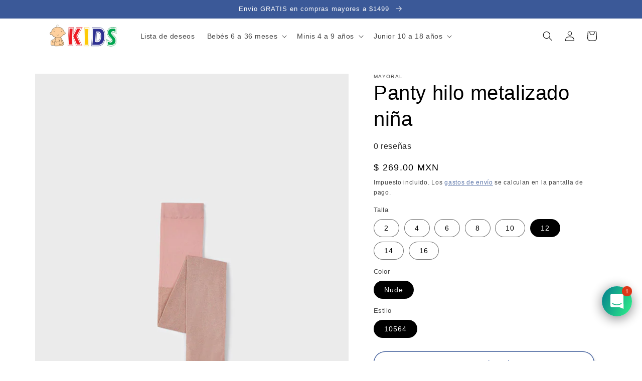

--- FILE ---
content_type: text/html; charset=utf-8
request_url: https://kidsmodafeliz.com/products/panty-hilo-metalizado-nina
body_size: 33449
content:
<!doctype html>
<html class="no-js" lang="es">
  <head>


    <meta charset="utf-8">
    <meta http-equiv="X-UA-Compatible" content="IE=edge">
    <meta name="viewport" content="width=device-width,initial-scale=1">
    <meta name="theme-color" content="">
    <link rel="canonical" href="https://kidsmodafeliz.com/products/panty-hilo-metalizado-nina">
    <link rel="preconnect" href="https://cdn.shopify.com" crossorigin><link rel="icon" type="image/png" href="//kidsmodafeliz.com/cdn/shop/files/Picsart_22-03-26_02-00-55-171.png?crop=center&height=32&v=1648281719&width=32"><title>
      Panty hilo metalizado niña
 &ndash; KIDS moda feliz</title>

    
      <meta name="description" content="Panty con cintura elástica para niña. Este tipo de media es un accesorio imprescindible de gran comodidad y versatilidad en el uso.">
    

    

<meta property="og:site_name" content="KIDS moda feliz">
<meta property="og:url" content="https://kidsmodafeliz.com/products/panty-hilo-metalizado-nina">
<meta property="og:title" content="Panty hilo metalizado niña">
<meta property="og:type" content="product">
<meta property="og:description" content="Panty con cintura elástica para niña. Este tipo de media es un accesorio imprescindible de gran comodidad y versatilidad en el uso."><meta property="og:image" content="http://kidsmodafeliz.com/cdn/shop/files/13-10564-045-L-4.jpg?v=1699663705">
  <meta property="og:image:secure_url" content="https://kidsmodafeliz.com/cdn/shop/files/13-10564-045-L-4.jpg?v=1699663705">
  <meta property="og:image:width" content="640">
  <meta property="og:image:height" content="896"><meta property="og:price:amount" content="269.00">
  <meta property="og:price:currency" content="MXN"><meta name="twitter:card" content="summary_large_image">
<meta name="twitter:title" content="Panty hilo metalizado niña">
<meta name="twitter:description" content="Panty con cintura elástica para niña. Este tipo de media es un accesorio imprescindible de gran comodidad y versatilidad en el uso.">


    <script src="//kidsmodafeliz.com/cdn/shop/t/31/assets/global.js?v=149496944046504657681664343526" defer="defer"></script>
    <script>window.performance && window.performance.mark && window.performance.mark('shopify.content_for_header.start');</script><meta name="facebook-domain-verification" content="zlw1d9dghvi9jtfjeo8sfw9gxtbptj">
<meta name="facebook-domain-verification" content="dkcspw5i1wxeye8ctj5uiafy1y2061">
<meta name="google-site-verification" content="0zxYM4kTNzJaT4lNUVsToyl_uYFABocoFKEicMkkMzI">
<meta id="shopify-digital-wallet" name="shopify-digital-wallet" content="/50385649818/digital_wallets/dialog">
<link rel="alternate" type="application/json+oembed" href="https://kidsmodafeliz.com/products/panty-hilo-metalizado-nina.oembed">
<script async="async" src="/checkouts/internal/preloads.js?locale=es-MX"></script>
<script id="shopify-features" type="application/json">{"accessToken":"6f24d23d13881bc04f890893d179e301","betas":["rich-media-storefront-analytics"],"domain":"kidsmodafeliz.com","predictiveSearch":true,"shopId":50385649818,"locale":"es"}</script>
<script>var Shopify = Shopify || {};
Shopify.shop = "kidsmodafeliz.myshopify.com";
Shopify.locale = "es";
Shopify.currency = {"active":"MXN","rate":"1.0"};
Shopify.country = "MX";
Shopify.theme = {"name":"Studio","id":135667974384,"schema_name":"Studio","schema_version":"4.0.0","theme_store_id":1431,"role":"main"};
Shopify.theme.handle = "null";
Shopify.theme.style = {"id":null,"handle":null};
Shopify.cdnHost = "kidsmodafeliz.com/cdn";
Shopify.routes = Shopify.routes || {};
Shopify.routes.root = "/";</script>
<script type="module">!function(o){(o.Shopify=o.Shopify||{}).modules=!0}(window);</script>
<script>!function(o){function n(){var o=[];function n(){o.push(Array.prototype.slice.apply(arguments))}return n.q=o,n}var t=o.Shopify=o.Shopify||{};t.loadFeatures=n(),t.autoloadFeatures=n()}(window);</script>
<script id="shop-js-analytics" type="application/json">{"pageType":"product"}</script>
<script defer="defer" async type="module" src="//kidsmodafeliz.com/cdn/shopifycloud/shop-js/modules/v2/client.init-shop-cart-sync_BauuRneq.es.esm.js"></script>
<script defer="defer" async type="module" src="//kidsmodafeliz.com/cdn/shopifycloud/shop-js/modules/v2/chunk.common_JQpvZAPo.esm.js"></script>
<script defer="defer" async type="module" src="//kidsmodafeliz.com/cdn/shopifycloud/shop-js/modules/v2/chunk.modal_Cc_JA9bg.esm.js"></script>
<script type="module">
  await import("//kidsmodafeliz.com/cdn/shopifycloud/shop-js/modules/v2/client.init-shop-cart-sync_BauuRneq.es.esm.js");
await import("//kidsmodafeliz.com/cdn/shopifycloud/shop-js/modules/v2/chunk.common_JQpvZAPo.esm.js");
await import("//kidsmodafeliz.com/cdn/shopifycloud/shop-js/modules/v2/chunk.modal_Cc_JA9bg.esm.js");

  window.Shopify.SignInWithShop?.initShopCartSync?.({"fedCMEnabled":true,"windoidEnabled":true});

</script>
<script>(function() {
  var isLoaded = false;
  function asyncLoad() {
    if (isLoaded) return;
    isLoaded = true;
    var urls = ["https:\/\/shopify.covet.pics\/covet-pics-widget-inject.js?shop=kidsmodafeliz.myshopify.com","https:\/\/seo.apps.avada.io\/avada-seo-installed.js?shop=kidsmodafeliz.myshopify.com","https:\/\/wishlisthero-assets.revampco.com\/store-front\/bundle2.js?shop=kidsmodafeliz.myshopify.com","https:\/\/sales-pop.carecart.io\/lib\/salesnotifier.js?shop=kidsmodafeliz.myshopify.com"];
    for (var i = 0; i < urls.length; i++) {
      var s = document.createElement('script');
      s.type = 'text/javascript';
      s.async = true;
      s.src = urls[i];
      var x = document.getElementsByTagName('script')[0];
      x.parentNode.insertBefore(s, x);
    }
  };
  if(window.attachEvent) {
    window.attachEvent('onload', asyncLoad);
  } else {
    window.addEventListener('load', asyncLoad, false);
  }
})();</script>
<script id="__st">var __st={"a":50385649818,"offset":-21600,"reqid":"acd6e705-5eef-40c0-9558-236cb29425f6-1769690776","pageurl":"kidsmodafeliz.com\/products\/panty-hilo-metalizado-nina","u":"951a1d1bd018","p":"product","rtyp":"product","rid":8388494754032};</script>
<script>window.ShopifyPaypalV4VisibilityTracking = true;</script>
<script id="captcha-bootstrap">!function(){'use strict';const t='contact',e='account',n='new_comment',o=[[t,t],['blogs',n],['comments',n],[t,'customer']],c=[[e,'customer_login'],[e,'guest_login'],[e,'recover_customer_password'],[e,'create_customer']],r=t=>t.map((([t,e])=>`form[action*='/${t}']:not([data-nocaptcha='true']) input[name='form_type'][value='${e}']`)).join(','),a=t=>()=>t?[...document.querySelectorAll(t)].map((t=>t.form)):[];function s(){const t=[...o],e=r(t);return a(e)}const i='password',u='form_key',d=['recaptcha-v3-token','g-recaptcha-response','h-captcha-response',i],f=()=>{try{return window.sessionStorage}catch{return}},m='__shopify_v',_=t=>t.elements[u];function p(t,e,n=!1){try{const o=window.sessionStorage,c=JSON.parse(o.getItem(e)),{data:r}=function(t){const{data:e,action:n}=t;return t[m]||n?{data:e,action:n}:{data:t,action:n}}(c);for(const[e,n]of Object.entries(r))t.elements[e]&&(t.elements[e].value=n);n&&o.removeItem(e)}catch(o){console.error('form repopulation failed',{error:o})}}const l='form_type',E='cptcha';function T(t){t.dataset[E]=!0}const w=window,h=w.document,L='Shopify',v='ce_forms',y='captcha';let A=!1;((t,e)=>{const n=(g='f06e6c50-85a8-45c8-87d0-21a2b65856fe',I='https://cdn.shopify.com/shopifycloud/storefront-forms-hcaptcha/ce_storefront_forms_captcha_hcaptcha.v1.5.2.iife.js',D={infoText:'Protegido por hCaptcha',privacyText:'Privacidad',termsText:'Términos'},(t,e,n)=>{const o=w[L][v],c=o.bindForm;if(c)return c(t,g,e,D).then(n);var r;o.q.push([[t,g,e,D],n]),r=I,A||(h.body.append(Object.assign(h.createElement('script'),{id:'captcha-provider',async:!0,src:r})),A=!0)});var g,I,D;w[L]=w[L]||{},w[L][v]=w[L][v]||{},w[L][v].q=[],w[L][y]=w[L][y]||{},w[L][y].protect=function(t,e){n(t,void 0,e),T(t)},Object.freeze(w[L][y]),function(t,e,n,w,h,L){const[v,y,A,g]=function(t,e,n){const i=e?o:[],u=t?c:[],d=[...i,...u],f=r(d),m=r(i),_=r(d.filter((([t,e])=>n.includes(e))));return[a(f),a(m),a(_),s()]}(w,h,L),I=t=>{const e=t.target;return e instanceof HTMLFormElement?e:e&&e.form},D=t=>v().includes(t);t.addEventListener('submit',(t=>{const e=I(t);if(!e)return;const n=D(e)&&!e.dataset.hcaptchaBound&&!e.dataset.recaptchaBound,o=_(e),c=g().includes(e)&&(!o||!o.value);(n||c)&&t.preventDefault(),c&&!n&&(function(t){try{if(!f())return;!function(t){const e=f();if(!e)return;const n=_(t);if(!n)return;const o=n.value;o&&e.removeItem(o)}(t);const e=Array.from(Array(32),(()=>Math.random().toString(36)[2])).join('');!function(t,e){_(t)||t.append(Object.assign(document.createElement('input'),{type:'hidden',name:u})),t.elements[u].value=e}(t,e),function(t,e){const n=f();if(!n)return;const o=[...t.querySelectorAll(`input[type='${i}']`)].map((({name:t})=>t)),c=[...d,...o],r={};for(const[a,s]of new FormData(t).entries())c.includes(a)||(r[a]=s);n.setItem(e,JSON.stringify({[m]:1,action:t.action,data:r}))}(t,e)}catch(e){console.error('failed to persist form',e)}}(e),e.submit())}));const S=(t,e)=>{t&&!t.dataset[E]&&(n(t,e.some((e=>e===t))),T(t))};for(const o of['focusin','change'])t.addEventListener(o,(t=>{const e=I(t);D(e)&&S(e,y())}));const B=e.get('form_key'),M=e.get(l),P=B&&M;t.addEventListener('DOMContentLoaded',(()=>{const t=y();if(P)for(const e of t)e.elements[l].value===M&&p(e,B);[...new Set([...A(),...v().filter((t=>'true'===t.dataset.shopifyCaptcha))])].forEach((e=>S(e,t)))}))}(h,new URLSearchParams(w.location.search),n,t,e,['guest_login'])})(!0,!0)}();</script>
<script integrity="sha256-4kQ18oKyAcykRKYeNunJcIwy7WH5gtpwJnB7kiuLZ1E=" data-source-attribution="shopify.loadfeatures" defer="defer" src="//kidsmodafeliz.com/cdn/shopifycloud/storefront/assets/storefront/load_feature-a0a9edcb.js" crossorigin="anonymous"></script>
<script data-source-attribution="shopify.dynamic_checkout.dynamic.init">var Shopify=Shopify||{};Shopify.PaymentButton=Shopify.PaymentButton||{isStorefrontPortableWallets:!0,init:function(){window.Shopify.PaymentButton.init=function(){};var t=document.createElement("script");t.src="https://kidsmodafeliz.com/cdn/shopifycloud/portable-wallets/latest/portable-wallets.es.js",t.type="module",document.head.appendChild(t)}};
</script>
<script data-source-attribution="shopify.dynamic_checkout.buyer_consent">
  function portableWalletsHideBuyerConsent(e){var t=document.getElementById("shopify-buyer-consent"),n=document.getElementById("shopify-subscription-policy-button");t&&n&&(t.classList.add("hidden"),t.setAttribute("aria-hidden","true"),n.removeEventListener("click",e))}function portableWalletsShowBuyerConsent(e){var t=document.getElementById("shopify-buyer-consent"),n=document.getElementById("shopify-subscription-policy-button");t&&n&&(t.classList.remove("hidden"),t.removeAttribute("aria-hidden"),n.addEventListener("click",e))}window.Shopify?.PaymentButton&&(window.Shopify.PaymentButton.hideBuyerConsent=portableWalletsHideBuyerConsent,window.Shopify.PaymentButton.showBuyerConsent=portableWalletsShowBuyerConsent);
</script>
<script>
  function portableWalletsCleanup(e){e&&e.src&&console.error("Failed to load portable wallets script "+e.src);var t=document.querySelectorAll("shopify-accelerated-checkout .shopify-payment-button__skeleton, shopify-accelerated-checkout-cart .wallet-cart-button__skeleton"),e=document.getElementById("shopify-buyer-consent");for(let e=0;e<t.length;e++)t[e].remove();e&&e.remove()}function portableWalletsNotLoadedAsModule(e){e instanceof ErrorEvent&&"string"==typeof e.message&&e.message.includes("import.meta")&&"string"==typeof e.filename&&e.filename.includes("portable-wallets")&&(window.removeEventListener("error",portableWalletsNotLoadedAsModule),window.Shopify.PaymentButton.failedToLoad=e,"loading"===document.readyState?document.addEventListener("DOMContentLoaded",window.Shopify.PaymentButton.init):window.Shopify.PaymentButton.init())}window.addEventListener("error",portableWalletsNotLoadedAsModule);
</script>

<script type="module" src="https://kidsmodafeliz.com/cdn/shopifycloud/portable-wallets/latest/portable-wallets.es.js" onError="portableWalletsCleanup(this)" crossorigin="anonymous"></script>
<script nomodule>
  document.addEventListener("DOMContentLoaded", portableWalletsCleanup);
</script>

<script id='scb4127' type='text/javascript' async='' src='https://kidsmodafeliz.com/cdn/shopifycloud/privacy-banner/storefront-banner.js'></script><link id="shopify-accelerated-checkout-styles" rel="stylesheet" media="screen" href="https://kidsmodafeliz.com/cdn/shopifycloud/portable-wallets/latest/accelerated-checkout-backwards-compat.css" crossorigin="anonymous">
<style id="shopify-accelerated-checkout-cart">
        #shopify-buyer-consent {
  margin-top: 1em;
  display: inline-block;
  width: 100%;
}

#shopify-buyer-consent.hidden {
  display: none;
}

#shopify-subscription-policy-button {
  background: none;
  border: none;
  padding: 0;
  text-decoration: underline;
  font-size: inherit;
  cursor: pointer;
}

#shopify-subscription-policy-button::before {
  box-shadow: none;
}

      </style>
<script id="sections-script" data-sections="header,footer" defer="defer" src="//kidsmodafeliz.com/cdn/shop/t/31/compiled_assets/scripts.js?v=3657"></script>
<script>window.performance && window.performance.mark && window.performance.mark('shopify.content_for_header.end');</script>


    <style data-shopify>
      
      
      
      
      

      :root {
        --font-body-family: "system_ui", -apple-system, 'Segoe UI', Roboto, 'Helvetica Neue', 'Noto Sans', 'Liberation Sans', Arial, sans-serif, 'Apple Color Emoji', 'Segoe UI Emoji', 'Segoe UI Symbol', 'Noto Color Emoji';
        --font-body-style: normal;
        --font-body-weight: 400;
        --font-body-weight-bold: 700;

        --font-heading-family: "system_ui", -apple-system, 'Segoe UI', Roboto, 'Helvetica Neue', 'Noto Sans', 'Liberation Sans', Arial, sans-serif, 'Apple Color Emoji', 'Segoe UI Emoji', 'Segoe UI Symbol', 'Noto Color Emoji';
        --font-heading-style: normal;
        --font-heading-weight: 400;

        --font-body-scale: 1.0;
        --font-heading-scale: 1.0;

        --color-base-text: 0, 0, 0;
        --color-shadow: 0, 0, 0;
        --color-base-background-1: 255, 255, 255;
        --color-base-background-2: 255, 255, 255;
        --color-base-solid-button-labels: 252, 252, 252;
        --color-base-outline-button-labels: 59, 89, 152;
        --color-base-accent-1: 59, 89, 152;
        --color-base-accent-2: 226, 33, 32;
        --payment-terms-background-color: #fff;

        --gradient-base-background-1: #fff;
        --gradient-base-background-2: #ffffff;
        --gradient-base-accent-1: #3b5998;
        --gradient-base-accent-2: #e22120;

        --media-padding: px;
        --media-border-opacity: 0.05;
        --media-border-width: 0px;
        --media-radius: 0px;
        --media-shadow-opacity: 0.0;
        --media-shadow-horizontal-offset: 0px;
        --media-shadow-vertical-offset: 0px;
        --media-shadow-blur-radius: 0px;
        --media-shadow-visible: 0;

        --page-width: 120rem;
        --page-width-margin: 0rem;

        --product-card-image-padding: 0.0rem;
        --product-card-corner-radius: 0.0rem;
        --product-card-text-alignment: center;
        --product-card-border-width: 0.0rem;
        --product-card-border-opacity: 0.0;
        --product-card-shadow-opacity: 0.1;
        --product-card-shadow-visible: 1;
        --product-card-shadow-horizontal-offset: 0.0rem;
        --product-card-shadow-vertical-offset: 0.0rem;
        --product-card-shadow-blur-radius: 0.0rem;

        --collection-card-image-padding: 0.0rem;
        --collection-card-corner-radius: 0.0rem;
        --collection-card-text-alignment: left;
        --collection-card-border-width: 0.0rem;
        --collection-card-border-opacity: 0.0;
        --collection-card-shadow-opacity: 0.1;
        --collection-card-shadow-visible: 1;
        --collection-card-shadow-horizontal-offset: 0.0rem;
        --collection-card-shadow-vertical-offset: 0.0rem;
        --collection-card-shadow-blur-radius: 0.0rem;

        --blog-card-image-padding: 0.0rem;
        --blog-card-corner-radius: 0.0rem;
        --blog-card-text-alignment: left;
        --blog-card-border-width: 0.0rem;
        --blog-card-border-opacity: 0.0;
        --blog-card-shadow-opacity: 0.1;
        --blog-card-shadow-visible: 1;
        --blog-card-shadow-horizontal-offset: 0.0rem;
        --blog-card-shadow-vertical-offset: 0.0rem;
        --blog-card-shadow-blur-radius: 0.0rem;

        --badge-corner-radius: 4.0rem;

        --popup-border-width: 0px;
        --popup-border-opacity: 0.1;
        --popup-corner-radius: 0px;
        --popup-shadow-opacity: 0.1;
        --popup-shadow-horizontal-offset: 6px;
        --popup-shadow-vertical-offset: 6px;
        --popup-shadow-blur-radius: 25px;

        --drawer-border-width: 1px;
        --drawer-border-opacity: 0.1;
        --drawer-shadow-opacity: 0.0;
        --drawer-shadow-horizontal-offset: 0px;
        --drawer-shadow-vertical-offset: 0px;
        --drawer-shadow-blur-radius: 0px;

        --spacing-sections-desktop: 0px;
        --spacing-sections-mobile: 0px;

        --grid-desktop-vertical-spacing: 40px;
        --grid-desktop-horizontal-spacing: 40px;
        --grid-mobile-vertical-spacing: 20px;
        --grid-mobile-horizontal-spacing: 20px;

        --text-boxes-border-opacity: 0.0;
        --text-boxes-border-width: 21px;
        --text-boxes-radius: 0px;
        --text-boxes-shadow-opacity: 0.0;
        --text-boxes-shadow-visible: 0;
        --text-boxes-shadow-horizontal-offset: 0px;
        --text-boxes-shadow-vertical-offset: 0px;
        --text-boxes-shadow-blur-radius: 0px;

        --buttons-radius: 40px;
        --buttons-radius-outset: 41px;
        --buttons-border-width: 1px;
        --buttons-border-opacity: 1.0;
        --buttons-shadow-opacity: 0.1;
        --buttons-shadow-visible: 1;
        --buttons-shadow-horizontal-offset: 2px;
        --buttons-shadow-vertical-offset: 2px;
        --buttons-shadow-blur-radius: 5px;
        --buttons-border-offset: 0.3px;

        --inputs-radius: 2px;
        --inputs-border-width: 1px;
        --inputs-border-opacity: 0.15;
        --inputs-shadow-opacity: 0.05;
        --inputs-shadow-horizontal-offset: 2px;
        --inputs-margin-offset: 2px;
        --inputs-shadow-vertical-offset: 2px;
        --inputs-shadow-blur-radius: 5px;
        --inputs-radius-outset: 3px;

        --variant-pills-radius: 40px;
        --variant-pills-border-width: 1px;
        --variant-pills-border-opacity: 0.55;
        --variant-pills-shadow-opacity: 0.0;
        --variant-pills-shadow-horizontal-offset: 0px;
        --variant-pills-shadow-vertical-offset: 0px;
        --variant-pills-shadow-blur-radius: 0px;
      }

      *,
      *::before,
      *::after {
        box-sizing: inherit;
      }

      html {
        box-sizing: border-box;
        font-size: calc(var(--font-body-scale) * 62.5%);
        height: 100%;
      }

      body {
        display: grid;
        grid-template-rows: auto auto 1fr auto;
        grid-template-columns: 100%;
        min-height: 100%;
        margin: 0;
        font-size: 1.5rem;
        letter-spacing: 0.06rem;
        line-height: calc(1 + 0.8 / var(--font-body-scale));
        font-family: var(--font-body-family);
        font-style: var(--font-body-style);
        font-weight: var(--font-body-weight);
      }

      @media screen and (min-width: 750px) {
        body {
          font-size: 1.6rem;
        }
      }
    </style>

    <link href="//kidsmodafeliz.com/cdn/shop/t/31/assets/base.css?v=106997162017984916431664343528" rel="stylesheet" type="text/css" media="all" />
<link rel="stylesheet" href="//kidsmodafeliz.com/cdn/shop/t/31/assets/component-predictive-search.css?v=83512081251802922551664343526" media="print" onload="this.media='all'"><script>document.documentElement.className = document.documentElement.className.replace('no-js', 'js');
    if (Shopify.designMode) {
      document.documentElement.classList.add('shopify-design-mode');
    }
    </script>
  <!-- BEGIN app block: shopify://apps/wishlist-hero/blocks/app-embed/a9a5079b-59e8-47cb-b659-ecf1c60b9b72 -->


  <script type="application/json" id="WH-ProductJson-product-template">
    {"id":8388494754032,"title":"Panty hilo metalizado niña","handle":"panty-hilo-metalizado-nina","description":"\u003cspan data-mce-fragment=\"1\"\u003ePanty con cintura elástica para niña. Este tipo de media es un accesorio imprescindible de gran comodidad y versatilidad en el uso.\u003c\/span\u003e","published_at":"2023-11-10T19:22:27-06:00","created_at":"2023-11-10T18:48:23-06:00","vendor":"MAYORAL","type":"mallas","tags":["mallas niña","oi23 niñas"],"price":26900,"price_min":26900,"price_max":26900,"available":true,"price_varies":false,"compare_at_price":null,"compare_at_price_min":0,"compare_at_price_max":0,"compare_at_price_varies":false,"variants":[{"id":44391862305008,"title":"2 \/ Nude \/ 10564","option1":"2","option2":"Nude","option3":"10564","sku":"","requires_shipping":true,"taxable":true,"featured_image":{"id":41006440841456,"product_id":8388494754032,"position":1,"created_at":"2023-11-10T18:48:23-06:00","updated_at":"2023-11-10T18:48:25-06:00","alt":null,"width":640,"height":896,"src":"\/\/kidsmodafeliz.com\/cdn\/shop\/files\/13-10564-045-L-4.jpg?v=1699663705","variant_ids":[44391862305008,44391862370544,44391862403312,44391862436080,44391862468848,44391862501616,44391862534384,44391862567152]},"available":false,"name":"Panty hilo metalizado niña - 2 \/ Nude \/ 10564","public_title":"2 \/ Nude \/ 10564","options":["2","Nude","10564"],"price":26900,"weight":0,"compare_at_price":null,"inventory_management":"shopify","barcode":"8445865018722","featured_media":{"alt":null,"id":33652265484528,"position":1,"preview_image":{"aspect_ratio":0.714,"height":896,"width":640,"src":"\/\/kidsmodafeliz.com\/cdn\/shop\/files\/13-10564-045-L-4.jpg?v=1699663705"}},"requires_selling_plan":false,"selling_plan_allocations":[]},{"id":44391862370544,"title":"4 \/ Nude \/ 10564","option1":"4","option2":"Nude","option3":"10564","sku":"","requires_shipping":true,"taxable":true,"featured_image":{"id":41006440841456,"product_id":8388494754032,"position":1,"created_at":"2023-11-10T18:48:23-06:00","updated_at":"2023-11-10T18:48:25-06:00","alt":null,"width":640,"height":896,"src":"\/\/kidsmodafeliz.com\/cdn\/shop\/files\/13-10564-045-L-4.jpg?v=1699663705","variant_ids":[44391862305008,44391862370544,44391862403312,44391862436080,44391862468848,44391862501616,44391862534384,44391862567152]},"available":false,"name":"Panty hilo metalizado niña - 4 \/ Nude \/ 10564","public_title":"4 \/ Nude \/ 10564","options":["4","Nude","10564"],"price":26900,"weight":0,"compare_at_price":null,"inventory_management":"shopify","barcode":"8445865018739","featured_media":{"alt":null,"id":33652265484528,"position":1,"preview_image":{"aspect_ratio":0.714,"height":896,"width":640,"src":"\/\/kidsmodafeliz.com\/cdn\/shop\/files\/13-10564-045-L-4.jpg?v=1699663705"}},"requires_selling_plan":false,"selling_plan_allocations":[]},{"id":44391862403312,"title":"6 \/ Nude \/ 10564","option1":"6","option2":"Nude","option3":"10564","sku":"","requires_shipping":true,"taxable":true,"featured_image":{"id":41006440841456,"product_id":8388494754032,"position":1,"created_at":"2023-11-10T18:48:23-06:00","updated_at":"2023-11-10T18:48:25-06:00","alt":null,"width":640,"height":896,"src":"\/\/kidsmodafeliz.com\/cdn\/shop\/files\/13-10564-045-L-4.jpg?v=1699663705","variant_ids":[44391862305008,44391862370544,44391862403312,44391862436080,44391862468848,44391862501616,44391862534384,44391862567152]},"available":false,"name":"Panty hilo metalizado niña - 6 \/ Nude \/ 10564","public_title":"6 \/ Nude \/ 10564","options":["6","Nude","10564"],"price":26900,"weight":0,"compare_at_price":null,"inventory_management":"shopify","barcode":"8445865018746","featured_media":{"alt":null,"id":33652265484528,"position":1,"preview_image":{"aspect_ratio":0.714,"height":896,"width":640,"src":"\/\/kidsmodafeliz.com\/cdn\/shop\/files\/13-10564-045-L-4.jpg?v=1699663705"}},"requires_selling_plan":false,"selling_plan_allocations":[]},{"id":44391862436080,"title":"8 \/ Nude \/ 10564","option1":"8","option2":"Nude","option3":"10564","sku":"","requires_shipping":true,"taxable":true,"featured_image":{"id":41006440841456,"product_id":8388494754032,"position":1,"created_at":"2023-11-10T18:48:23-06:00","updated_at":"2023-11-10T18:48:25-06:00","alt":null,"width":640,"height":896,"src":"\/\/kidsmodafeliz.com\/cdn\/shop\/files\/13-10564-045-L-4.jpg?v=1699663705","variant_ids":[44391862305008,44391862370544,44391862403312,44391862436080,44391862468848,44391862501616,44391862534384,44391862567152]},"available":false,"name":"Panty hilo metalizado niña - 8 \/ Nude \/ 10564","public_title":"8 \/ Nude \/ 10564","options":["8","Nude","10564"],"price":26900,"weight":0,"compare_at_price":null,"inventory_management":"shopify","barcode":"8445865018753","featured_media":{"alt":null,"id":33652265484528,"position":1,"preview_image":{"aspect_ratio":0.714,"height":896,"width":640,"src":"\/\/kidsmodafeliz.com\/cdn\/shop\/files\/13-10564-045-L-4.jpg?v=1699663705"}},"requires_selling_plan":false,"selling_plan_allocations":[]},{"id":44391862468848,"title":"10 \/ Nude \/ 10564","option1":"10","option2":"Nude","option3":"10564","sku":"","requires_shipping":true,"taxable":true,"featured_image":{"id":41006440841456,"product_id":8388494754032,"position":1,"created_at":"2023-11-10T18:48:23-06:00","updated_at":"2023-11-10T18:48:25-06:00","alt":null,"width":640,"height":896,"src":"\/\/kidsmodafeliz.com\/cdn\/shop\/files\/13-10564-045-L-4.jpg?v=1699663705","variant_ids":[44391862305008,44391862370544,44391862403312,44391862436080,44391862468848,44391862501616,44391862534384,44391862567152]},"available":false,"name":"Panty hilo metalizado niña - 10 \/ Nude \/ 10564","public_title":"10 \/ Nude \/ 10564","options":["10","Nude","10564"],"price":26900,"weight":0,"compare_at_price":null,"inventory_management":"shopify","barcode":"8445865018760","featured_media":{"alt":null,"id":33652265484528,"position":1,"preview_image":{"aspect_ratio":0.714,"height":896,"width":640,"src":"\/\/kidsmodafeliz.com\/cdn\/shop\/files\/13-10564-045-L-4.jpg?v=1699663705"}},"requires_selling_plan":false,"selling_plan_allocations":[]},{"id":44391862501616,"title":"12 \/ Nude \/ 10564","option1":"12","option2":"Nude","option3":"10564","sku":"","requires_shipping":true,"taxable":true,"featured_image":{"id":41006440841456,"product_id":8388494754032,"position":1,"created_at":"2023-11-10T18:48:23-06:00","updated_at":"2023-11-10T18:48:25-06:00","alt":null,"width":640,"height":896,"src":"\/\/kidsmodafeliz.com\/cdn\/shop\/files\/13-10564-045-L-4.jpg?v=1699663705","variant_ids":[44391862305008,44391862370544,44391862403312,44391862436080,44391862468848,44391862501616,44391862534384,44391862567152]},"available":true,"name":"Panty hilo metalizado niña - 12 \/ Nude \/ 10564","public_title":"12 \/ Nude \/ 10564","options":["12","Nude","10564"],"price":26900,"weight":0,"compare_at_price":null,"inventory_management":"shopify","barcode":"8445865018777","featured_media":{"alt":null,"id":33652265484528,"position":1,"preview_image":{"aspect_ratio":0.714,"height":896,"width":640,"src":"\/\/kidsmodafeliz.com\/cdn\/shop\/files\/13-10564-045-L-4.jpg?v=1699663705"}},"requires_selling_plan":false,"selling_plan_allocations":[]},{"id":44391862534384,"title":"14 \/ Nude \/ 10564","option1":"14","option2":"Nude","option3":"10564","sku":"","requires_shipping":true,"taxable":true,"featured_image":{"id":41006440841456,"product_id":8388494754032,"position":1,"created_at":"2023-11-10T18:48:23-06:00","updated_at":"2023-11-10T18:48:25-06:00","alt":null,"width":640,"height":896,"src":"\/\/kidsmodafeliz.com\/cdn\/shop\/files\/13-10564-045-L-4.jpg?v=1699663705","variant_ids":[44391862305008,44391862370544,44391862403312,44391862436080,44391862468848,44391862501616,44391862534384,44391862567152]},"available":true,"name":"Panty hilo metalizado niña - 14 \/ Nude \/ 10564","public_title":"14 \/ Nude \/ 10564","options":["14","Nude","10564"],"price":26900,"weight":0,"compare_at_price":null,"inventory_management":"shopify","barcode":"8445865018784","featured_media":{"alt":null,"id":33652265484528,"position":1,"preview_image":{"aspect_ratio":0.714,"height":896,"width":640,"src":"\/\/kidsmodafeliz.com\/cdn\/shop\/files\/13-10564-045-L-4.jpg?v=1699663705"}},"requires_selling_plan":false,"selling_plan_allocations":[]},{"id":44391862567152,"title":"16 \/ Nude \/ 10564","option1":"16","option2":"Nude","option3":"10564","sku":"","requires_shipping":true,"taxable":true,"featured_image":{"id":41006440841456,"product_id":8388494754032,"position":1,"created_at":"2023-11-10T18:48:23-06:00","updated_at":"2023-11-10T18:48:25-06:00","alt":null,"width":640,"height":896,"src":"\/\/kidsmodafeliz.com\/cdn\/shop\/files\/13-10564-045-L-4.jpg?v=1699663705","variant_ids":[44391862305008,44391862370544,44391862403312,44391862436080,44391862468848,44391862501616,44391862534384,44391862567152]},"available":false,"name":"Panty hilo metalizado niña - 16 \/ Nude \/ 10564","public_title":"16 \/ Nude \/ 10564","options":["16","Nude","10564"],"price":26900,"weight":0,"compare_at_price":null,"inventory_management":"shopify","barcode":"","featured_media":{"alt":null,"id":33652265484528,"position":1,"preview_image":{"aspect_ratio":0.714,"height":896,"width":640,"src":"\/\/kidsmodafeliz.com\/cdn\/shop\/files\/13-10564-045-L-4.jpg?v=1699663705"}},"requires_selling_plan":false,"selling_plan_allocations":[]}],"images":["\/\/kidsmodafeliz.com\/cdn\/shop\/files\/13-10564-045-L-4.jpg?v=1699663705","\/\/kidsmodafeliz.com\/cdn\/shop\/files\/13-10564-045-L-5.jpg?v=1699663705"],"featured_image":"\/\/kidsmodafeliz.com\/cdn\/shop\/files\/13-10564-045-L-4.jpg?v=1699663705","options":["Talla","Color","Estilo"],"media":[{"alt":null,"id":33652265484528,"position":1,"preview_image":{"aspect_ratio":0.714,"height":896,"width":640,"src":"\/\/kidsmodafeliz.com\/cdn\/shop\/files\/13-10564-045-L-4.jpg?v=1699663705"},"aspect_ratio":0.714,"height":896,"media_type":"image","src":"\/\/kidsmodafeliz.com\/cdn\/shop\/files\/13-10564-045-L-4.jpg?v=1699663705","width":640},{"alt":null,"id":33652265517296,"position":2,"preview_image":{"aspect_ratio":0.714,"height":896,"width":640,"src":"\/\/kidsmodafeliz.com\/cdn\/shop\/files\/13-10564-045-L-5.jpg?v=1699663705"},"aspect_ratio":0.714,"height":896,"media_type":"image","src":"\/\/kidsmodafeliz.com\/cdn\/shop\/files\/13-10564-045-L-5.jpg?v=1699663705","width":640}],"requires_selling_plan":false,"selling_plan_groups":[],"content":"\u003cspan data-mce-fragment=\"1\"\u003ePanty con cintura elástica para niña. Este tipo de media es un accesorio imprescindible de gran comodidad y versatilidad en el uso.\u003c\/span\u003e"}
  </script>

<script type="text/javascript">
  
    window.wishlisthero_buttonProdPageClasses = [];
  
  
    window.wishlisthero_cartDotClasses = [];
  
</script>
<!-- BEGIN app snippet: extraStyles -->

<style>
  .wishlisthero-floating {
    position: absolute;
    top: 5px;
    z-index: 21;
    border-radius: 100%;
    width: fit-content;
    right: 5px;
    left: auto;
    &.wlh-left-btn {
      left: 5px !important;
      right: auto !important;
    }
    &.wlh-right-btn {
      right: 5px !important;
      left: auto !important;
    }
    
  }
  @media(min-width:1300px) {
    .product-item__link.product-item__image--margins .wishlisthero-floating, {
      
        left: 50% !important;
        margin-left: -295px;
      
    }
  }
  .MuiTypography-h1,.MuiTypography-h2,.MuiTypography-h3,.MuiTypography-h4,.MuiTypography-h5,.MuiTypography-h6,.MuiButton-root,.MuiCardHeader-title a {
    font-family: ,  !important;
  }
</style>






<!-- END app snippet -->
<!-- BEGIN app snippet: renderAssets -->

  <link rel="preload" href="https://cdn.shopify.com/extensions/019badc7-12fe-783e-9dfe-907190f91114/wishlist-hero-81/assets/default.css" as="style" onload="this.onload=null;this.rel='stylesheet'">
  <noscript><link href="//cdn.shopify.com/extensions/019badc7-12fe-783e-9dfe-907190f91114/wishlist-hero-81/assets/default.css" rel="stylesheet" type="text/css" media="all" /></noscript>
  <script defer src="https://cdn.shopify.com/extensions/019badc7-12fe-783e-9dfe-907190f91114/wishlist-hero-81/assets/default.js"></script>
<!-- END app snippet -->


<script type="text/javascript">
  try{
  
    var scr_bdl_path = "https://cdn.shopify.com/extensions/019badc7-12fe-783e-9dfe-907190f91114/wishlist-hero-81/assets/bundle2.js";
    window._wh_asset_path = scr_bdl_path.substring(0,scr_bdl_path.lastIndexOf("/")) + "/";
  

  }catch(e){ console.log(e)}
  try{

  
    window.WishListHero_setting = {"ButtonColor":"rgba(47, 117, 198, 1)","IconColor":"rgba(255, 255, 255, 1)","IconType":"Heart","ButtonTextBeforeAdding":"Agregar a mi lista","ButtonTextAfterAdding":"Agregado a mi lista","AnimationAfterAddition":"Blink","ButtonTextAddToCart":"Añadir al carrito","ButtonTextOutOfStock":"AGOTADO","ButtonTextAddAllToCart":"Agregar todo al carrito","ButtonTextRemoveAllToCart":"Remover todo del carrito","AddedProductNotificationText":"Producto añadido a la lista de deseos con éxito","AddedProductToCartNotificationText":"Producto añadido al carrito con éxito","ViewCartLinkText":"Ver carrito","SharePopup_TitleText":"Compartir lista de deseos","SharePopup_shareBtnText":"Compartir","SharePopup_shareHederText":"Compartir en redes sociales","SharePopup_shareCopyText":"Copia el enlace de la lista para compartir","SharePopup_shareCancelBtnText":"cancelar","SharePopup_shareCopyBtnText":"copiar","SendEMailPopup_BtnText":"enviar correo electrónico","SendEMailPopup_FromText":"De","SendEMailPopup_ToText":"Al correo","SendEMailPopup_BodyText":"Cuerpo","SendEMailPopup_SendBtnText":"enviar","SendEMailPopup_TitleText":"Enviar mi lista de deseos por correo electrónico","AddProductMessageText":"¡Estas seguro de agregar todo al carrito ?","RemoveProductMessageText":"¿Estas seguro de eliminar este artículo de tu lista?","RemoveAllProductMessageText":"¿Estas seguro de eliminar todos los productos de tu lista ?","RemovedProductNotificationText":"Producto eliminado de la lista de deseos con exito","AddAllOutOfStockProductNotificationText":"Parece que hubo un problema al agregar artículos al carrito, intenta más tarde","RemovePopupOkText":"ok","RemovePopup_HeaderText":"ESTAS SEGURO?","ViewWishlistText":"Ver lista","EmptyWishlistText":"No hay artículos en la lista de deseos","BuyNowButtonText":"Comprar ahora","BuyNowButtonColor":"rgb(144, 86, 162)","BuyNowTextButtonColor":"rgb(255, 255, 255)","Wishlist_Title":"Lista de deseos","WishlistHeaderTitleAlignment":"Left","WishlistProductImageSize":"Normal","PriceColor":"rgba(47, 117, 198, 1)","HeaderFontSize":"30","PriceFontSize":"18","ProductNameFontSize":"16","LaunchPointType":"menu_item","DisplayWishlistAs":"popup_window","DisplayButtonAs":"button_with_icon","PopupSize":"md","HideAddToCartButton":false,"NoRedirectAfterAddToCart":false,"DisableGuestCustomer":true,"LoginPopupContent":"Inicia sesión para guardar artículos en tu lista","LoginPopupLoginBtnText":"Acceder","LoginPopupContentFontSize":"20","NotificationPopupPosition":"right","WishlistButtonTextColor":"rgba(255, 255, 255, 1)","EnableRemoveFromWishlistAfterAddButtonText":"Eliminar de la lista","_id":"6248064a455b3e61d3da41c9","EnableCollection":false,"EnableShare":true,"RemovePowerBy":false,"EnableFBPixel":false,"DisapleApp":false,"FloatPointPossition":"left","HeartStateToggle":true,"HeaderMenuItemsIndicator":true,"EnableRemoveFromWishlistAfterAdd":true,"CollectionViewAddedToWishlistIconBackgroundColor":"rgba(47, 117, 198, 1)","CollectionViewAddedToWishlistIconColor":"rgba(47, 117, 198, 1)","CollectionViewIconBackgroundColor":"rgba(47, 117, 198, 1)","CollectionViewIconColor":"rgba(47, 117, 198, 1)","Shop":"kidsmodafeliz.myshopify.com","shop":"kidsmodafeliz.myshopify.com","Status":"Active","Plan":"FREE"};
    if(typeof(window.WishListHero_setting_theme_override) != "undefined"){
                                                                                window.WishListHero_setting = {
                                                                                    ...window.WishListHero_setting,
                                                                                    ...window.WishListHero_setting_theme_override
                                                                                };
                                                                            }
                                                                            // Done

  

  }catch(e){ console.error('Error loading config',e); }
</script>


  <script src="https://cdn.shopify.com/extensions/019badc7-12fe-783e-9dfe-907190f91114/wishlist-hero-81/assets/bundle2.js" defer></script>



<script type="text/javascript">
  if (!window.__wishlistHeroArriveScriptLoaded) {
    window.__wishlistHeroArriveScriptLoaded = true;
    function wh_loadScript(scriptUrl) {
      const script = document.createElement('script'); script.src = scriptUrl;
      document.body.appendChild(script);
      return new Promise((res, rej) => { script.onload = function () { res(); }; script.onerror = function () { rej(); } });
    }
  }
  document.addEventListener("DOMContentLoaded", () => {
      wh_loadScript('https://cdn.shopify.com/extensions/019badc7-12fe-783e-9dfe-907190f91114/wishlist-hero-81/assets/arrive.min.js').then(function () {
          document.arrive('.wishlist-hero-custom-button', function (wishlistButton) {
              var ev = new
                  CustomEvent('wishlist-hero-add-to-custom-element', { detail: wishlistButton }); document.dispatchEvent(ev);
          });
      });
  });
</script>


<!-- BEGIN app snippet: TransArray -->
<script>
  window.WLH_reload_translations = function() {
    let _wlh_res = {};
    if (window.WishListHero_setting && window.WishListHero_setting['ThrdParty_Trans_active']) {

      
        

        window.WishListHero_setting["ButtonTextBeforeAdding"] = "";
        _wlh_res["ButtonTextBeforeAdding"] = "";
        

        window.WishListHero_setting["ButtonTextAfterAdding"] = "";
        _wlh_res["ButtonTextAfterAdding"] = "";
        

        window.WishListHero_setting["ButtonTextAddToCart"] = "";
        _wlh_res["ButtonTextAddToCart"] = "";
        

        window.WishListHero_setting["ButtonTextOutOfStock"] = "";
        _wlh_res["ButtonTextOutOfStock"] = "";
        

        window.WishListHero_setting["ButtonTextAddAllToCart"] = "";
        _wlh_res["ButtonTextAddAllToCart"] = "";
        

        window.WishListHero_setting["ButtonTextRemoveAllToCart"] = "";
        _wlh_res["ButtonTextRemoveAllToCart"] = "";
        

        window.WishListHero_setting["AddedProductNotificationText"] = "";
        _wlh_res["AddedProductNotificationText"] = "";
        

        window.WishListHero_setting["AddedProductToCartNotificationText"] = "";
        _wlh_res["AddedProductToCartNotificationText"] = "";
        

        window.WishListHero_setting["ViewCartLinkText"] = "";
        _wlh_res["ViewCartLinkText"] = "";
        

        window.WishListHero_setting["SharePopup_TitleText"] = "";
        _wlh_res["SharePopup_TitleText"] = "";
        

        window.WishListHero_setting["SharePopup_shareBtnText"] = "";
        _wlh_res["SharePopup_shareBtnText"] = "";
        

        window.WishListHero_setting["SharePopup_shareHederText"] = "";
        _wlh_res["SharePopup_shareHederText"] = "";
        

        window.WishListHero_setting["SharePopup_shareCopyText"] = "";
        _wlh_res["SharePopup_shareCopyText"] = "";
        

        window.WishListHero_setting["SharePopup_shareCancelBtnText"] = "";
        _wlh_res["SharePopup_shareCancelBtnText"] = "";
        

        window.WishListHero_setting["SharePopup_shareCopyBtnText"] = "";
        _wlh_res["SharePopup_shareCopyBtnText"] = "";
        

        window.WishListHero_setting["SendEMailPopup_BtnText"] = "";
        _wlh_res["SendEMailPopup_BtnText"] = "";
        

        window.WishListHero_setting["SendEMailPopup_FromText"] = "";
        _wlh_res["SendEMailPopup_FromText"] = "";
        

        window.WishListHero_setting["SendEMailPopup_ToText"] = "";
        _wlh_res["SendEMailPopup_ToText"] = "";
        

        window.WishListHero_setting["SendEMailPopup_BodyText"] = "";
        _wlh_res["SendEMailPopup_BodyText"] = "";
        

        window.WishListHero_setting["SendEMailPopup_SendBtnText"] = "";
        _wlh_res["SendEMailPopup_SendBtnText"] = "";
        

        window.WishListHero_setting["SendEMailPopup_SendNotificationText"] = "";
        _wlh_res["SendEMailPopup_SendNotificationText"] = "";
        

        window.WishListHero_setting["SendEMailPopup_TitleText"] = "";
        _wlh_res["SendEMailPopup_TitleText"] = "";
        

        window.WishListHero_setting["AddProductMessageText"] = "";
        _wlh_res["AddProductMessageText"] = "";
        

        window.WishListHero_setting["RemoveProductMessageText"] = "";
        _wlh_res["RemoveProductMessageText"] = "";
        

        window.WishListHero_setting["RemoveAllProductMessageText"] = "";
        _wlh_res["RemoveAllProductMessageText"] = "";
        

        window.WishListHero_setting["RemovedProductNotificationText"] = "";
        _wlh_res["RemovedProductNotificationText"] = "";
        

        window.WishListHero_setting["AddAllOutOfStockProductNotificationText"] = "";
        _wlh_res["AddAllOutOfStockProductNotificationText"] = "";
        

        window.WishListHero_setting["RemovePopupOkText"] = "";
        _wlh_res["RemovePopupOkText"] = "";
        

        window.WishListHero_setting["RemovePopup_HeaderText"] = "";
        _wlh_res["RemovePopup_HeaderText"] = "";
        

        window.WishListHero_setting["ViewWishlistText"] = "";
        _wlh_res["ViewWishlistText"] = "";
        

        window.WishListHero_setting["EmptyWishlistText"] = "";
        _wlh_res["EmptyWishlistText"] = "";
        

        window.WishListHero_setting["BuyNowButtonText"] = "";
        _wlh_res["BuyNowButtonText"] = "";
        

        window.WishListHero_setting["Wishlist_Title"] = "";
        _wlh_res["Wishlist_Title"] = "";
        

        window.WishListHero_setting["LoginPopupContent"] = "";
        _wlh_res["LoginPopupContent"] = "";
        

        window.WishListHero_setting["LoginPopupLoginBtnText"] = "";
        _wlh_res["LoginPopupLoginBtnText"] = "";
        

        window.WishListHero_setting["EnableRemoveFromWishlistAfterAddButtonText"] = "";
        _wlh_res["EnableRemoveFromWishlistAfterAddButtonText"] = "";
        

        window.WishListHero_setting["LowStockEmailSubject"] = "";
        _wlh_res["LowStockEmailSubject"] = "";
        

        window.WishListHero_setting["OnSaleEmailSubject"] = "";
        _wlh_res["OnSaleEmailSubject"] = "";
        

        window.WishListHero_setting["SharePopup_shareCopiedText"] = "";
        _wlh_res["SharePopup_shareCopiedText"] = "";
    }
    return _wlh_res;
  }
  window.WLH_reload_translations();
</script><!-- END app snippet -->

<!-- END app block --><!-- BEGIN app block: shopify://apps/optimonk-popup-cro-a-b-test/blocks/app-embed/0b488be1-fc0a-4fe6-8793-f2bef383dba8 -->
<script async src="https://onsite.optimonk.com/script.js?account=143642&origin=shopify-app-embed-block"></script>




<!-- END app block --><!-- BEGIN app block: shopify://apps/rt-social-chat-live-chat/blocks/app-embed/9baee9b7-6929-47af-9935-05bcdc376396 --><script>
  window.roarJs = window.roarJs || {};
  roarJs.WhatsAppConfig = {
    metafields: {
      shop: "kidsmodafeliz.myshopify.com",
      settings: {"enabled":"1","block_order":["1630911796795","1632382716615","1676502680971","1630912137250","1632383055120"],"blocks":{"1630911796795":{"disabled":"0","type":"whatsapp","number":"524681073468","whatsapp_web":"1","name":"WhatsApp ","label":"Ventas","avatar":"1","avatar_url":"https:\/\/cdn.shopify.com\/s\/files\/1\/0503\/8564\/9818\/files\/Picsart_22-03-26_02-11-26-746.png?v=1648282318","online":"1","timezone":"America\/Mexico_City","sunday":{"enabled":"1","range":"660,990"},"monday":{"enabled":"1","range":"660,1170"},"tuesday":{"enabled":"1","range":"660,1170"},"wednesday":{"enabled":"1","range":"660,1170"},"thursday":{"enabled":"1","range":"660,1170"},"friday":{"enabled":"1","range":"660,1170"},"saturday":{"enabled":"1","range":"660,1170"},"offline":"Regreso más tarde","chat":{"enabled":"1","greeting":"¡Hola! Bienvenid@ a KIDS moda feliz, somos el equipo de ventas ¿Cómo puedemos ayudarte?"},"message":"","page_url":"0"},"1632382716615":{"disabled":"0","type":"messenger","number":"KidsModaFeliz","name":"Messenger ","label":"Ventas","avatar":"1","avatar_url":"https:\/\/cdn.shopify.com\/s\/files\/1\/0503\/8564\/9818\/files\/Picsart_22-03-26_02-11-26-746.png?v=1648282318","online":"1","timezone":"America\/New_York","sunday":{"enabled":"1","range":"480,1050"},"monday":{"enabled":"1","range":"480,1050"},"tuesday":{"enabled":"1","range":"480,1050"},"wednesday":{"enabled":"1","range":"480,1050"},"thursday":{"enabled":"1","range":"480,1050"},"friday":{"enabled":"1","range":"480,1050"},"saturday":{"enabled":"1","range":"480,1050"},"offline":"I will be back soon","chat":{"enabled":"1","greeting":"¡Hola! Bienvenid@ a KIDS moda feliz, somos el equipo de ventas ¿Cómo puedemos ayudarte?"},"cta":"Iniciar Chat"},"1676502680971":{"disabled":"1","type":"whatsapp","number":"524681376518","whatsapp_web":"1","name":"Minerva","label":"Ventas","avatar":"1","avatar_url":"https:\/\/cdn.shopify.com\/s\/files\/1\/0503\/8564\/9818\/files\/Picsart_22-03-26_02-11-26-746.png?v=1648282318","online":"1","timezone":"America\/New_York","sunday":{"enabled":"1","range":"480,1050"},"monday":{"enabled":"1","range":"480,1050"},"tuesday":{"enabled":"1","range":"480,1050"},"wednesday":{"enabled":"1","range":"480,1050"},"thursday":{"enabled":"1","range":"480,1050"},"friday":{"enabled":"1","range":"480,1050"},"saturday":{"enabled":"1","range":"480,1050"},"offline":"I will be back soon","chat":{"enabled":"1","greeting":"¡Hola! Bienvenid@ a KIDS moda feliz, soy Minerva del equipo de ventas, ¿Cómo puedo ayudarte?"},"message":"","page_url":"0"},"1630912137250":{"disabled":"1","type":"whatsapp","number":"523338460765","whatsapp_web":"1","name":"Patricia","label":"Ventas","avatar":"1","avatar_url":"https:\/\/cdn.shopify.com\/s\/files\/1\/0503\/8564\/9818\/files\/Picsart_22-03-26_02-11-26-746.png?v=1648282318","online":"1","timezone":"America\/Mexico_City","sunday":{"enabled":"1","range":"660,990"},"monday":{"enabled":"1","range":"660,1170"},"tuesday":{"enabled":"1","range":"660,1170"},"wednesday":{"enabled":"1","range":"660,1170"},"thursday":{"enabled":"1","range":"660,1170"},"friday":{"enabled":"1","range":"660,1170"},"saturday":{"enabled":"1","range":"660,1170"},"offline":"Regreso pronto","chat":{"enabled":"1","greeting":"Hola! Bienvenid@ a KIDS moda feliz, soy Pati del equipo de ventas ¿Cómo puedo ayudarte?"},"message":"","page_url":"0"},"1632383055120":{"disabled":"0","type":"gmail","number":"ventas@kidsmodafeliz.com","name":"Correo","label":"Ventas","avatar":"1","avatar_url":"https:\/\/cdn.shopify.com\/s\/files\/1\/0503\/8564\/9818\/files\/Picsart_22-03-26_02-11-26-746.png?v=1648282318","online":"1","timezone":"America\/New_York","sunday":{"enabled":"1","range":"480,1050"},"monday":{"enabled":"1","range":"480,1050"},"tuesday":{"enabled":"1","range":"480,1050"},"wednesday":{"enabled":"1","range":"480,1050"},"thursday":{"enabled":"1","range":"480,1050"},"friday":{"enabled":"1","range":"480,1050"},"saturday":{"enabled":"1","range":"480,1050"},"offline":"I will be back soon","chat":{"enabled":"1","greeting":"¡Hola! Bienvenid@ a KIDS moda feliz, somos el equipo de ventas ¿En qué te podemos ayudar?"},"message":"","page_url":"0"}},"param":{"newtab":"0","offline_disabled":"0","offline_message":"1","greeting":{"enabled":"1","message":"¿Alguna duda? Escríbenos","delay":"140"},"pending":{"enabled":"1","number":"1","color":"#ffffff","background":"#de3618"},"position":{"value":"right","bottom":"89","left":"50","right":"20"},"cta_type":"hover"},"mobile":{"enabled":"1","position":{"value":"right","bottom":"64","left":"20","right":"12"}},"style":{"gradient":"preset","pattern":"0","custom":{"color":"#ffffff","background":"#01e677"},"icon":"3","rounded":"1"},"share":{"block_order":["whatsapp"],"blocks":{"whatsapp":{"type":"whatsapp","label":"Share on Whatsapp"}},"param":{"enabled":"0","position":"left"},"mobile":{"enabled":"1","position":"left"},"style":{"color":"#01e677","background":"#ffffff"},"texts":{"button":"Compartir","message":"¡Checa esto, esta increíble!"}},"charge":false,"onetime":false,"track_url":"https:\/\/haloroar.com\/app\/whatsapp\/tracking","texts":{"title":"¡Hola! Bienvenid@","description":"¿Alguna duda? Escríbenos","note":"Normalmente respondemos en unos minutos, horario de atención de 11 a.m a 8 p.m. \r\nFuera de horario deja tu mensaje y nos comunicamos.\r\n\r\n","button":"¡Hola!","placeholder":"Enviar mensaje","emoji_search":"Buscar emoji","emoji_frequently":"Usado frecuentemente","emoji_people":"Personas","emoji_nature":"Natulareza","emoji_objects":"Objetos","emoji_places":"Lugares","emoji_symbols":"Símbolos","emoji_not_found":"No se pudo encontrar ningún emoji."},"only1":"true","desktop":{"disabled":"0","position":"right","layout":"button_chat"}},
      moneyFormat: "$ {{amount}}"
    }
  }
</script>

<script src="https://cdn.shopify.com/extensions/019a1460-f72e-7cbc-becc-90116917fae9/rt-whats-app-chat-live-chat-2/assets/whatsapp.js" defer></script>


<!-- END app block --><link href="https://cdn.shopify.com/extensions/019a1460-f72e-7cbc-becc-90116917fae9/rt-whats-app-chat-live-chat-2/assets/whatsapp.css" rel="stylesheet" type="text/css" media="all">
<link href="https://monorail-edge.shopifysvc.com" rel="dns-prefetch">
<script>(function(){if ("sendBeacon" in navigator && "performance" in window) {try {var session_token_from_headers = performance.getEntriesByType('navigation')[0].serverTiming.find(x => x.name == '_s').description;} catch {var session_token_from_headers = undefined;}var session_cookie_matches = document.cookie.match(/_shopify_s=([^;]*)/);var session_token_from_cookie = session_cookie_matches && session_cookie_matches.length === 2 ? session_cookie_matches[1] : "";var session_token = session_token_from_headers || session_token_from_cookie || "";function handle_abandonment_event(e) {var entries = performance.getEntries().filter(function(entry) {return /monorail-edge.shopifysvc.com/.test(entry.name);});if (!window.abandonment_tracked && entries.length === 0) {window.abandonment_tracked = true;var currentMs = Date.now();var navigation_start = performance.timing.navigationStart;var payload = {shop_id: 50385649818,url: window.location.href,navigation_start,duration: currentMs - navigation_start,session_token,page_type: "product"};window.navigator.sendBeacon("https://monorail-edge.shopifysvc.com/v1/produce", JSON.stringify({schema_id: "online_store_buyer_site_abandonment/1.1",payload: payload,metadata: {event_created_at_ms: currentMs,event_sent_at_ms: currentMs}}));}}window.addEventListener('pagehide', handle_abandonment_event);}}());</script>
<script id="web-pixels-manager-setup">(function e(e,d,r,n,o){if(void 0===o&&(o={}),!Boolean(null===(a=null===(i=window.Shopify)||void 0===i?void 0:i.analytics)||void 0===a?void 0:a.replayQueue)){var i,a;window.Shopify=window.Shopify||{};var t=window.Shopify;t.analytics=t.analytics||{};var s=t.analytics;s.replayQueue=[],s.publish=function(e,d,r){return s.replayQueue.push([e,d,r]),!0};try{self.performance.mark("wpm:start")}catch(e){}var l=function(){var e={modern:/Edge?\/(1{2}[4-9]|1[2-9]\d|[2-9]\d{2}|\d{4,})\.\d+(\.\d+|)|Firefox\/(1{2}[4-9]|1[2-9]\d|[2-9]\d{2}|\d{4,})\.\d+(\.\d+|)|Chrom(ium|e)\/(9{2}|\d{3,})\.\d+(\.\d+|)|(Maci|X1{2}).+ Version\/(15\.\d+|(1[6-9]|[2-9]\d|\d{3,})\.\d+)([,.]\d+|)( \(\w+\)|)( Mobile\/\w+|) Safari\/|Chrome.+OPR\/(9{2}|\d{3,})\.\d+\.\d+|(CPU[ +]OS|iPhone[ +]OS|CPU[ +]iPhone|CPU IPhone OS|CPU iPad OS)[ +]+(15[._]\d+|(1[6-9]|[2-9]\d|\d{3,})[._]\d+)([._]\d+|)|Android:?[ /-](13[3-9]|1[4-9]\d|[2-9]\d{2}|\d{4,})(\.\d+|)(\.\d+|)|Android.+Firefox\/(13[5-9]|1[4-9]\d|[2-9]\d{2}|\d{4,})\.\d+(\.\d+|)|Android.+Chrom(ium|e)\/(13[3-9]|1[4-9]\d|[2-9]\d{2}|\d{4,})\.\d+(\.\d+|)|SamsungBrowser\/([2-9]\d|\d{3,})\.\d+/,legacy:/Edge?\/(1[6-9]|[2-9]\d|\d{3,})\.\d+(\.\d+|)|Firefox\/(5[4-9]|[6-9]\d|\d{3,})\.\d+(\.\d+|)|Chrom(ium|e)\/(5[1-9]|[6-9]\d|\d{3,})\.\d+(\.\d+|)([\d.]+$|.*Safari\/(?![\d.]+ Edge\/[\d.]+$))|(Maci|X1{2}).+ Version\/(10\.\d+|(1[1-9]|[2-9]\d|\d{3,})\.\d+)([,.]\d+|)( \(\w+\)|)( Mobile\/\w+|) Safari\/|Chrome.+OPR\/(3[89]|[4-9]\d|\d{3,})\.\d+\.\d+|(CPU[ +]OS|iPhone[ +]OS|CPU[ +]iPhone|CPU IPhone OS|CPU iPad OS)[ +]+(10[._]\d+|(1[1-9]|[2-9]\d|\d{3,})[._]\d+)([._]\d+|)|Android:?[ /-](13[3-9]|1[4-9]\d|[2-9]\d{2}|\d{4,})(\.\d+|)(\.\d+|)|Mobile Safari.+OPR\/([89]\d|\d{3,})\.\d+\.\d+|Android.+Firefox\/(13[5-9]|1[4-9]\d|[2-9]\d{2}|\d{4,})\.\d+(\.\d+|)|Android.+Chrom(ium|e)\/(13[3-9]|1[4-9]\d|[2-9]\d{2}|\d{4,})\.\d+(\.\d+|)|Android.+(UC? ?Browser|UCWEB|U3)[ /]?(15\.([5-9]|\d{2,})|(1[6-9]|[2-9]\d|\d{3,})\.\d+)\.\d+|SamsungBrowser\/(5\.\d+|([6-9]|\d{2,})\.\d+)|Android.+MQ{2}Browser\/(14(\.(9|\d{2,})|)|(1[5-9]|[2-9]\d|\d{3,})(\.\d+|))(\.\d+|)|K[Aa][Ii]OS\/(3\.\d+|([4-9]|\d{2,})\.\d+)(\.\d+|)/},d=e.modern,r=e.legacy,n=navigator.userAgent;return n.match(d)?"modern":n.match(r)?"legacy":"unknown"}(),u="modern"===l?"modern":"legacy",c=(null!=n?n:{modern:"",legacy:""})[u],f=function(e){return[e.baseUrl,"/wpm","/b",e.hashVersion,"modern"===e.buildTarget?"m":"l",".js"].join("")}({baseUrl:d,hashVersion:r,buildTarget:u}),m=function(e){var d=e.version,r=e.bundleTarget,n=e.surface,o=e.pageUrl,i=e.monorailEndpoint;return{emit:function(e){var a=e.status,t=e.errorMsg,s=(new Date).getTime(),l=JSON.stringify({metadata:{event_sent_at_ms:s},events:[{schema_id:"web_pixels_manager_load/3.1",payload:{version:d,bundle_target:r,page_url:o,status:a,surface:n,error_msg:t},metadata:{event_created_at_ms:s}}]});if(!i)return console&&console.warn&&console.warn("[Web Pixels Manager] No Monorail endpoint provided, skipping logging."),!1;try{return self.navigator.sendBeacon.bind(self.navigator)(i,l)}catch(e){}var u=new XMLHttpRequest;try{return u.open("POST",i,!0),u.setRequestHeader("Content-Type","text/plain"),u.send(l),!0}catch(e){return console&&console.warn&&console.warn("[Web Pixels Manager] Got an unhandled error while logging to Monorail."),!1}}}}({version:r,bundleTarget:l,surface:e.surface,pageUrl:self.location.href,monorailEndpoint:e.monorailEndpoint});try{o.browserTarget=l,function(e){var d=e.src,r=e.async,n=void 0===r||r,o=e.onload,i=e.onerror,a=e.sri,t=e.scriptDataAttributes,s=void 0===t?{}:t,l=document.createElement("script"),u=document.querySelector("head"),c=document.querySelector("body");if(l.async=n,l.src=d,a&&(l.integrity=a,l.crossOrigin="anonymous"),s)for(var f in s)if(Object.prototype.hasOwnProperty.call(s,f))try{l.dataset[f]=s[f]}catch(e){}if(o&&l.addEventListener("load",o),i&&l.addEventListener("error",i),u)u.appendChild(l);else{if(!c)throw new Error("Did not find a head or body element to append the script");c.appendChild(l)}}({src:f,async:!0,onload:function(){if(!function(){var e,d;return Boolean(null===(d=null===(e=window.Shopify)||void 0===e?void 0:e.analytics)||void 0===d?void 0:d.initialized)}()){var d=window.webPixelsManager.init(e)||void 0;if(d){var r=window.Shopify.analytics;r.replayQueue.forEach((function(e){var r=e[0],n=e[1],o=e[2];d.publishCustomEvent(r,n,o)})),r.replayQueue=[],r.publish=d.publishCustomEvent,r.visitor=d.visitor,r.initialized=!0}}},onerror:function(){return m.emit({status:"failed",errorMsg:"".concat(f," has failed to load")})},sri:function(e){var d=/^sha384-[A-Za-z0-9+/=]+$/;return"string"==typeof e&&d.test(e)}(c)?c:"",scriptDataAttributes:o}),m.emit({status:"loading"})}catch(e){m.emit({status:"failed",errorMsg:(null==e?void 0:e.message)||"Unknown error"})}}})({shopId: 50385649818,storefrontBaseUrl: "https://kidsmodafeliz.com",extensionsBaseUrl: "https://extensions.shopifycdn.com/cdn/shopifycloud/web-pixels-manager",monorailEndpoint: "https://monorail-edge.shopifysvc.com/unstable/produce_batch",surface: "storefront-renderer",enabledBetaFlags: ["2dca8a86"],webPixelsConfigList: [{"id":"2025455856","configuration":"{\"accountID\":\"143642\"}","eventPayloadVersion":"v1","runtimeContext":"STRICT","scriptVersion":"e9702cc0fbdd9453d46c7ca8e2f5a5f4","type":"APP","apiClientId":956606,"privacyPurposes":[],"dataSharingAdjustments":{"protectedCustomerApprovalScopes":[]}},{"id":"546799856","configuration":"{\"config\":\"{\\\"pixel_id\\\":\\\"AW-10940634577\\\",\\\"target_country\\\":\\\"MX\\\",\\\"gtag_events\\\":[{\\\"type\\\":\\\"search\\\",\\\"action_label\\\":\\\"AW-10940634577\\\/OeZhCMi7-ckDENGr8-Ao\\\"},{\\\"type\\\":\\\"begin_checkout\\\",\\\"action_label\\\":\\\"AW-10940634577\\\/CpnKCMW7-ckDENGr8-Ao\\\"},{\\\"type\\\":\\\"view_item\\\",\\\"action_label\\\":[\\\"AW-10940634577\\\/o7_VCL-7-ckDENGr8-Ao\\\",\\\"MC-W8YKFER86T\\\"]},{\\\"type\\\":\\\"purchase\\\",\\\"action_label\\\":[\\\"AW-10940634577\\\/qyy7CLy7-ckDENGr8-Ao\\\",\\\"MC-W8YKFER86T\\\"]},{\\\"type\\\":\\\"page_view\\\",\\\"action_label\\\":[\\\"AW-10940634577\\\/xcViCLm7-ckDENGr8-Ao\\\",\\\"MC-W8YKFER86T\\\"]},{\\\"type\\\":\\\"add_payment_info\\\",\\\"action_label\\\":\\\"AW-10940634577\\\/scYvCMu7-ckDENGr8-Ao\\\"},{\\\"type\\\":\\\"add_to_cart\\\",\\\"action_label\\\":\\\"AW-10940634577\\\/2eWaCMK7-ckDENGr8-Ao\\\"}],\\\"enable_monitoring_mode\\\":false}\"}","eventPayloadVersion":"v1","runtimeContext":"OPEN","scriptVersion":"b2a88bafab3e21179ed38636efcd8a93","type":"APP","apiClientId":1780363,"privacyPurposes":[],"dataSharingAdjustments":{"protectedCustomerApprovalScopes":["read_customer_address","read_customer_email","read_customer_name","read_customer_personal_data","read_customer_phone"]}},{"id":"180158704","configuration":"{\"pixel_id\":\"400713714997798\",\"pixel_type\":\"facebook_pixel\",\"metaapp_system_user_token\":\"-\"}","eventPayloadVersion":"v1","runtimeContext":"OPEN","scriptVersion":"ca16bc87fe92b6042fbaa3acc2fbdaa6","type":"APP","apiClientId":2329312,"privacyPurposes":["ANALYTICS","MARKETING","SALE_OF_DATA"],"dataSharingAdjustments":{"protectedCustomerApprovalScopes":["read_customer_address","read_customer_email","read_customer_name","read_customer_personal_data","read_customer_phone"]}},{"id":"83099888","configuration":"{\"tagID\":\"2612676779757\"}","eventPayloadVersion":"v1","runtimeContext":"STRICT","scriptVersion":"18031546ee651571ed29edbe71a3550b","type":"APP","apiClientId":3009811,"privacyPurposes":["ANALYTICS","MARKETING","SALE_OF_DATA"],"dataSharingAdjustments":{"protectedCustomerApprovalScopes":["read_customer_address","read_customer_email","read_customer_name","read_customer_personal_data","read_customer_phone"]}},{"id":"shopify-app-pixel","configuration":"{}","eventPayloadVersion":"v1","runtimeContext":"STRICT","scriptVersion":"0450","apiClientId":"shopify-pixel","type":"APP","privacyPurposes":["ANALYTICS","MARKETING"]},{"id":"shopify-custom-pixel","eventPayloadVersion":"v1","runtimeContext":"LAX","scriptVersion":"0450","apiClientId":"shopify-pixel","type":"CUSTOM","privacyPurposes":["ANALYTICS","MARKETING"]}],isMerchantRequest: false,initData: {"shop":{"name":"KIDS moda feliz","paymentSettings":{"currencyCode":"MXN"},"myshopifyDomain":"kidsmodafeliz.myshopify.com","countryCode":"MX","storefrontUrl":"https:\/\/kidsmodafeliz.com"},"customer":null,"cart":null,"checkout":null,"productVariants":[{"price":{"amount":269.0,"currencyCode":"MXN"},"product":{"title":"Panty hilo metalizado niña","vendor":"MAYORAL","id":"8388494754032","untranslatedTitle":"Panty hilo metalizado niña","url":"\/products\/panty-hilo-metalizado-nina","type":"mallas"},"id":"44391862305008","image":{"src":"\/\/kidsmodafeliz.com\/cdn\/shop\/files\/13-10564-045-L-4.jpg?v=1699663705"},"sku":"","title":"2 \/ Nude \/ 10564","untranslatedTitle":"2 \/ Nude \/ 10564"},{"price":{"amount":269.0,"currencyCode":"MXN"},"product":{"title":"Panty hilo metalizado niña","vendor":"MAYORAL","id":"8388494754032","untranslatedTitle":"Panty hilo metalizado niña","url":"\/products\/panty-hilo-metalizado-nina","type":"mallas"},"id":"44391862370544","image":{"src":"\/\/kidsmodafeliz.com\/cdn\/shop\/files\/13-10564-045-L-4.jpg?v=1699663705"},"sku":"","title":"4 \/ Nude \/ 10564","untranslatedTitle":"4 \/ Nude \/ 10564"},{"price":{"amount":269.0,"currencyCode":"MXN"},"product":{"title":"Panty hilo metalizado niña","vendor":"MAYORAL","id":"8388494754032","untranslatedTitle":"Panty hilo metalizado niña","url":"\/products\/panty-hilo-metalizado-nina","type":"mallas"},"id":"44391862403312","image":{"src":"\/\/kidsmodafeliz.com\/cdn\/shop\/files\/13-10564-045-L-4.jpg?v=1699663705"},"sku":"","title":"6 \/ Nude \/ 10564","untranslatedTitle":"6 \/ Nude \/ 10564"},{"price":{"amount":269.0,"currencyCode":"MXN"},"product":{"title":"Panty hilo metalizado niña","vendor":"MAYORAL","id":"8388494754032","untranslatedTitle":"Panty hilo metalizado niña","url":"\/products\/panty-hilo-metalizado-nina","type":"mallas"},"id":"44391862436080","image":{"src":"\/\/kidsmodafeliz.com\/cdn\/shop\/files\/13-10564-045-L-4.jpg?v=1699663705"},"sku":"","title":"8 \/ Nude \/ 10564","untranslatedTitle":"8 \/ Nude \/ 10564"},{"price":{"amount":269.0,"currencyCode":"MXN"},"product":{"title":"Panty hilo metalizado niña","vendor":"MAYORAL","id":"8388494754032","untranslatedTitle":"Panty hilo metalizado niña","url":"\/products\/panty-hilo-metalizado-nina","type":"mallas"},"id":"44391862468848","image":{"src":"\/\/kidsmodafeliz.com\/cdn\/shop\/files\/13-10564-045-L-4.jpg?v=1699663705"},"sku":"","title":"10 \/ Nude \/ 10564","untranslatedTitle":"10 \/ Nude \/ 10564"},{"price":{"amount":269.0,"currencyCode":"MXN"},"product":{"title":"Panty hilo metalizado niña","vendor":"MAYORAL","id":"8388494754032","untranslatedTitle":"Panty hilo metalizado niña","url":"\/products\/panty-hilo-metalizado-nina","type":"mallas"},"id":"44391862501616","image":{"src":"\/\/kidsmodafeliz.com\/cdn\/shop\/files\/13-10564-045-L-4.jpg?v=1699663705"},"sku":"","title":"12 \/ Nude \/ 10564","untranslatedTitle":"12 \/ Nude \/ 10564"},{"price":{"amount":269.0,"currencyCode":"MXN"},"product":{"title":"Panty hilo metalizado niña","vendor":"MAYORAL","id":"8388494754032","untranslatedTitle":"Panty hilo metalizado niña","url":"\/products\/panty-hilo-metalizado-nina","type":"mallas"},"id":"44391862534384","image":{"src":"\/\/kidsmodafeliz.com\/cdn\/shop\/files\/13-10564-045-L-4.jpg?v=1699663705"},"sku":"","title":"14 \/ Nude \/ 10564","untranslatedTitle":"14 \/ Nude \/ 10564"},{"price":{"amount":269.0,"currencyCode":"MXN"},"product":{"title":"Panty hilo metalizado niña","vendor":"MAYORAL","id":"8388494754032","untranslatedTitle":"Panty hilo metalizado niña","url":"\/products\/panty-hilo-metalizado-nina","type":"mallas"},"id":"44391862567152","image":{"src":"\/\/kidsmodafeliz.com\/cdn\/shop\/files\/13-10564-045-L-4.jpg?v=1699663705"},"sku":"","title":"16 \/ Nude \/ 10564","untranslatedTitle":"16 \/ Nude \/ 10564"}],"purchasingCompany":null},},"https://kidsmodafeliz.com/cdn","1d2a099fw23dfb22ep557258f5m7a2edbae",{"modern":"","legacy":""},{"shopId":"50385649818","storefrontBaseUrl":"https:\/\/kidsmodafeliz.com","extensionBaseUrl":"https:\/\/extensions.shopifycdn.com\/cdn\/shopifycloud\/web-pixels-manager","surface":"storefront-renderer","enabledBetaFlags":"[\"2dca8a86\"]","isMerchantRequest":"false","hashVersion":"1d2a099fw23dfb22ep557258f5m7a2edbae","publish":"custom","events":"[[\"page_viewed\",{}],[\"product_viewed\",{\"productVariant\":{\"price\":{\"amount\":269.0,\"currencyCode\":\"MXN\"},\"product\":{\"title\":\"Panty hilo metalizado niña\",\"vendor\":\"MAYORAL\",\"id\":\"8388494754032\",\"untranslatedTitle\":\"Panty hilo metalizado niña\",\"url\":\"\/products\/panty-hilo-metalizado-nina\",\"type\":\"mallas\"},\"id\":\"44391862501616\",\"image\":{\"src\":\"\/\/kidsmodafeliz.com\/cdn\/shop\/files\/13-10564-045-L-4.jpg?v=1699663705\"},\"sku\":\"\",\"title\":\"12 \/ Nude \/ 10564\",\"untranslatedTitle\":\"12 \/ Nude \/ 10564\"}}]]"});</script><script>
  window.ShopifyAnalytics = window.ShopifyAnalytics || {};
  window.ShopifyAnalytics.meta = window.ShopifyAnalytics.meta || {};
  window.ShopifyAnalytics.meta.currency = 'MXN';
  var meta = {"product":{"id":8388494754032,"gid":"gid:\/\/shopify\/Product\/8388494754032","vendor":"MAYORAL","type":"mallas","handle":"panty-hilo-metalizado-nina","variants":[{"id":44391862305008,"price":26900,"name":"Panty hilo metalizado niña - 2 \/ Nude \/ 10564","public_title":"2 \/ Nude \/ 10564","sku":""},{"id":44391862370544,"price":26900,"name":"Panty hilo metalizado niña - 4 \/ Nude \/ 10564","public_title":"4 \/ Nude \/ 10564","sku":""},{"id":44391862403312,"price":26900,"name":"Panty hilo metalizado niña - 6 \/ Nude \/ 10564","public_title":"6 \/ Nude \/ 10564","sku":""},{"id":44391862436080,"price":26900,"name":"Panty hilo metalizado niña - 8 \/ Nude \/ 10564","public_title":"8 \/ Nude \/ 10564","sku":""},{"id":44391862468848,"price":26900,"name":"Panty hilo metalizado niña - 10 \/ Nude \/ 10564","public_title":"10 \/ Nude \/ 10564","sku":""},{"id":44391862501616,"price":26900,"name":"Panty hilo metalizado niña - 12 \/ Nude \/ 10564","public_title":"12 \/ Nude \/ 10564","sku":""},{"id":44391862534384,"price":26900,"name":"Panty hilo metalizado niña - 14 \/ Nude \/ 10564","public_title":"14 \/ Nude \/ 10564","sku":""},{"id":44391862567152,"price":26900,"name":"Panty hilo metalizado niña - 16 \/ Nude \/ 10564","public_title":"16 \/ Nude \/ 10564","sku":""}],"remote":false},"page":{"pageType":"product","resourceType":"product","resourceId":8388494754032,"requestId":"acd6e705-5eef-40c0-9558-236cb29425f6-1769690776"}};
  for (var attr in meta) {
    window.ShopifyAnalytics.meta[attr] = meta[attr];
  }
</script>
<script class="analytics">
  (function () {
    var customDocumentWrite = function(content) {
      var jquery = null;

      if (window.jQuery) {
        jquery = window.jQuery;
      } else if (window.Checkout && window.Checkout.$) {
        jquery = window.Checkout.$;
      }

      if (jquery) {
        jquery('body').append(content);
      }
    };

    var hasLoggedConversion = function(token) {
      if (token) {
        return document.cookie.indexOf('loggedConversion=' + token) !== -1;
      }
      return false;
    }

    var setCookieIfConversion = function(token) {
      if (token) {
        var twoMonthsFromNow = new Date(Date.now());
        twoMonthsFromNow.setMonth(twoMonthsFromNow.getMonth() + 2);

        document.cookie = 'loggedConversion=' + token + '; expires=' + twoMonthsFromNow;
      }
    }

    var trekkie = window.ShopifyAnalytics.lib = window.trekkie = window.trekkie || [];
    if (trekkie.integrations) {
      return;
    }
    trekkie.methods = [
      'identify',
      'page',
      'ready',
      'track',
      'trackForm',
      'trackLink'
    ];
    trekkie.factory = function(method) {
      return function() {
        var args = Array.prototype.slice.call(arguments);
        args.unshift(method);
        trekkie.push(args);
        return trekkie;
      };
    };
    for (var i = 0; i < trekkie.methods.length; i++) {
      var key = trekkie.methods[i];
      trekkie[key] = trekkie.factory(key);
    }
    trekkie.load = function(config) {
      trekkie.config = config || {};
      trekkie.config.initialDocumentCookie = document.cookie;
      var first = document.getElementsByTagName('script')[0];
      var script = document.createElement('script');
      script.type = 'text/javascript';
      script.onerror = function(e) {
        var scriptFallback = document.createElement('script');
        scriptFallback.type = 'text/javascript';
        scriptFallback.onerror = function(error) {
                var Monorail = {
      produce: function produce(monorailDomain, schemaId, payload) {
        var currentMs = new Date().getTime();
        var event = {
          schema_id: schemaId,
          payload: payload,
          metadata: {
            event_created_at_ms: currentMs,
            event_sent_at_ms: currentMs
          }
        };
        return Monorail.sendRequest("https://" + monorailDomain + "/v1/produce", JSON.stringify(event));
      },
      sendRequest: function sendRequest(endpointUrl, payload) {
        // Try the sendBeacon API
        if (window && window.navigator && typeof window.navigator.sendBeacon === 'function' && typeof window.Blob === 'function' && !Monorail.isIos12()) {
          var blobData = new window.Blob([payload], {
            type: 'text/plain'
          });

          if (window.navigator.sendBeacon(endpointUrl, blobData)) {
            return true;
          } // sendBeacon was not successful

        } // XHR beacon

        var xhr = new XMLHttpRequest();

        try {
          xhr.open('POST', endpointUrl);
          xhr.setRequestHeader('Content-Type', 'text/plain');
          xhr.send(payload);
        } catch (e) {
          console.log(e);
        }

        return false;
      },
      isIos12: function isIos12() {
        return window.navigator.userAgent.lastIndexOf('iPhone; CPU iPhone OS 12_') !== -1 || window.navigator.userAgent.lastIndexOf('iPad; CPU OS 12_') !== -1;
      }
    };
    Monorail.produce('monorail-edge.shopifysvc.com',
      'trekkie_storefront_load_errors/1.1',
      {shop_id: 50385649818,
      theme_id: 135667974384,
      app_name: "storefront",
      context_url: window.location.href,
      source_url: "//kidsmodafeliz.com/cdn/s/trekkie.storefront.a804e9514e4efded663580eddd6991fcc12b5451.min.js"});

        };
        scriptFallback.async = true;
        scriptFallback.src = '//kidsmodafeliz.com/cdn/s/trekkie.storefront.a804e9514e4efded663580eddd6991fcc12b5451.min.js';
        first.parentNode.insertBefore(scriptFallback, first);
      };
      script.async = true;
      script.src = '//kidsmodafeliz.com/cdn/s/trekkie.storefront.a804e9514e4efded663580eddd6991fcc12b5451.min.js';
      first.parentNode.insertBefore(script, first);
    };
    trekkie.load(
      {"Trekkie":{"appName":"storefront","development":false,"defaultAttributes":{"shopId":50385649818,"isMerchantRequest":null,"themeId":135667974384,"themeCityHash":"14446349112441502070","contentLanguage":"es","currency":"MXN","eventMetadataId":"6a18ea64-01a8-4518-a221-9d7a115269ce"},"isServerSideCookieWritingEnabled":true,"monorailRegion":"shop_domain","enabledBetaFlags":["65f19447","b5387b81"]},"Session Attribution":{},"S2S":{"facebookCapiEnabled":true,"source":"trekkie-storefront-renderer","apiClientId":580111}}
    );

    var loaded = false;
    trekkie.ready(function() {
      if (loaded) return;
      loaded = true;

      window.ShopifyAnalytics.lib = window.trekkie;

      var originalDocumentWrite = document.write;
      document.write = customDocumentWrite;
      try { window.ShopifyAnalytics.merchantGoogleAnalytics.call(this); } catch(error) {};
      document.write = originalDocumentWrite;

      window.ShopifyAnalytics.lib.page(null,{"pageType":"product","resourceType":"product","resourceId":8388494754032,"requestId":"acd6e705-5eef-40c0-9558-236cb29425f6-1769690776","shopifyEmitted":true});

      var match = window.location.pathname.match(/checkouts\/(.+)\/(thank_you|post_purchase)/)
      var token = match? match[1]: undefined;
      if (!hasLoggedConversion(token)) {
        setCookieIfConversion(token);
        window.ShopifyAnalytics.lib.track("Viewed Product",{"currency":"MXN","variantId":44391862305008,"productId":8388494754032,"productGid":"gid:\/\/shopify\/Product\/8388494754032","name":"Panty hilo metalizado niña - 2 \/ Nude \/ 10564","price":"269.00","sku":"","brand":"MAYORAL","variant":"2 \/ Nude \/ 10564","category":"mallas","nonInteraction":true,"remote":false},undefined,undefined,{"shopifyEmitted":true});
      window.ShopifyAnalytics.lib.track("monorail:\/\/trekkie_storefront_viewed_product\/1.1",{"currency":"MXN","variantId":44391862305008,"productId":8388494754032,"productGid":"gid:\/\/shopify\/Product\/8388494754032","name":"Panty hilo metalizado niña - 2 \/ Nude \/ 10564","price":"269.00","sku":"","brand":"MAYORAL","variant":"2 \/ Nude \/ 10564","category":"mallas","nonInteraction":true,"remote":false,"referer":"https:\/\/kidsmodafeliz.com\/products\/panty-hilo-metalizado-nina"});
      }
    });


        var eventsListenerScript = document.createElement('script');
        eventsListenerScript.async = true;
        eventsListenerScript.src = "//kidsmodafeliz.com/cdn/shopifycloud/storefront/assets/shop_events_listener-3da45d37.js";
        document.getElementsByTagName('head')[0].appendChild(eventsListenerScript);

})();</script>
<script
  defer
  src="https://kidsmodafeliz.com/cdn/shopifycloud/perf-kit/shopify-perf-kit-3.1.0.min.js"
  data-application="storefront-renderer"
  data-shop-id="50385649818"
  data-render-region="gcp-us-east1"
  data-page-type="product"
  data-theme-instance-id="135667974384"
  data-theme-name="Studio"
  data-theme-version="4.0.0"
  data-monorail-region="shop_domain"
  data-resource-timing-sampling-rate="10"
  data-shs="true"
  data-shs-beacon="true"
  data-shs-export-with-fetch="true"
  data-shs-logs-sample-rate="1"
  data-shs-beacon-endpoint="https://kidsmodafeliz.com/api/collect"
></script>
</head>

  <body class="gradient">
    <a class="skip-to-content-link button visually-hidden" href="#MainContent">
      Ir directamente al contenido
    </a><div id="shopify-section-announcement-bar" class="shopify-section"><div class="announcement-bar color-accent-1 gradient" role="region" aria-label="Anuncio" ><a href="/policies/shipping-policy" class="announcement-bar__link link link--text focus-inset animate-arrow"><div class="page-width">
                <p class="announcement-bar__message center h5">
                  Envio GRATIS en compras mayores a $1499
<svg viewBox="0 0 14 10" fill="none" aria-hidden="true" focusable="false" role="presentation" class="icon icon-arrow" xmlns="http://www.w3.org/2000/svg">
  <path fill-rule="evenodd" clip-rule="evenodd" d="M8.537.808a.5.5 0 01.817-.162l4 4a.5.5 0 010 .708l-4 4a.5.5 0 11-.708-.708L11.793 5.5H1a.5.5 0 010-1h10.793L8.646 1.354a.5.5 0 01-.109-.546z" fill="currentColor">
</svg>

</p>
              </div></a></div>
</div>
    <div id="shopify-section-header" class="shopify-section section-header"><link rel="stylesheet" href="//kidsmodafeliz.com/cdn/shop/t/31/assets/component-list-menu.css?v=151968516119678728991664343527" media="print" onload="this.media='all'">
<link rel="stylesheet" href="//kidsmodafeliz.com/cdn/shop/t/31/assets/component-search.css?v=96455689198851321781664343525" media="print" onload="this.media='all'">
<link rel="stylesheet" href="//kidsmodafeliz.com/cdn/shop/t/31/assets/component-menu-drawer.css?v=182311192829367774911664343526" media="print" onload="this.media='all'">
<link rel="stylesheet" href="//kidsmodafeliz.com/cdn/shop/t/31/assets/component-cart-notification.css?v=183358051719344305851664343525" media="print" onload="this.media='all'">
<link rel="stylesheet" href="//kidsmodafeliz.com/cdn/shop/t/31/assets/component-cart-items.css?v=23917223812499722491664343528" media="print" onload="this.media='all'"><link rel="stylesheet" href="//kidsmodafeliz.com/cdn/shop/t/31/assets/component-price.css?v=65402837579211014041664343526" media="print" onload="this.media='all'">
  <link rel="stylesheet" href="//kidsmodafeliz.com/cdn/shop/t/31/assets/component-loading-overlay.css?v=167310470843593579841664343528" media="print" onload="this.media='all'"><noscript><link href="//kidsmodafeliz.com/cdn/shop/t/31/assets/component-list-menu.css?v=151968516119678728991664343527" rel="stylesheet" type="text/css" media="all" /></noscript>
<noscript><link href="//kidsmodafeliz.com/cdn/shop/t/31/assets/component-search.css?v=96455689198851321781664343525" rel="stylesheet" type="text/css" media="all" /></noscript>
<noscript><link href="//kidsmodafeliz.com/cdn/shop/t/31/assets/component-menu-drawer.css?v=182311192829367774911664343526" rel="stylesheet" type="text/css" media="all" /></noscript>
<noscript><link href="//kidsmodafeliz.com/cdn/shop/t/31/assets/component-cart-notification.css?v=183358051719344305851664343525" rel="stylesheet" type="text/css" media="all" /></noscript>
<noscript><link href="//kidsmodafeliz.com/cdn/shop/t/31/assets/component-cart-items.css?v=23917223812499722491664343528" rel="stylesheet" type="text/css" media="all" /></noscript>

<style>
  header-drawer {
    justify-self: start;
    margin-left: -1.2rem;
  }

  .header__heading-logo {
    max-width: 150px;
  }

  @media screen and (min-width: 990px) {
    header-drawer {
      display: none;
    }
  }

  .menu-drawer-container {
    display: flex;
  }

  .list-menu {
    list-style: none;
    padding: 0;
    margin: 0;
  }

  .list-menu--inline {
    display: inline-flex;
    flex-wrap: wrap;
  }

  summary.list-menu__item {
    padding-right: 2.7rem;
  }

  .list-menu__item {
    display: flex;
    align-items: center;
    line-height: calc(1 + 0.3 / var(--font-body-scale));
  }

  .list-menu__item--link {
    text-decoration: none;
    padding-bottom: 1rem;
    padding-top: 1rem;
    line-height: calc(1 + 0.8 / var(--font-body-scale));
  }

  @media screen and (min-width: 750px) {
    .list-menu__item--link {
      padding-bottom: 0.5rem;
      padding-top: 0.5rem;
    }
  }
</style><style data-shopify>.header {
    padding-top: 2px;
    padding-bottom: 2px;
  }

  .section-header {
    margin-bottom: 0px;
  }

  @media screen and (min-width: 750px) {
    .section-header {
      margin-bottom: 0px;
    }
  }

  @media screen and (min-width: 990px) {
    .header {
      padding-top: 4px;
      padding-bottom: 4px;
    }
  }</style><script src="//kidsmodafeliz.com/cdn/shop/t/31/assets/details-disclosure.js?v=153497636716254413831664343528" defer="defer"></script>
<script src="//kidsmodafeliz.com/cdn/shop/t/31/assets/details-modal.js?v=4511761896672669691664343528" defer="defer"></script>
<script src="//kidsmodafeliz.com/cdn/shop/t/31/assets/cart-notification.js?v=160453272920806432391664343526" defer="defer"></script><svg xmlns="http://www.w3.org/2000/svg" class="hidden">
  <symbol id="icon-search" viewbox="0 0 18 19" fill="none">
    <path fill-rule="evenodd" clip-rule="evenodd" d="M11.03 11.68A5.784 5.784 0 112.85 3.5a5.784 5.784 0 018.18 8.18zm.26 1.12a6.78 6.78 0 11.72-.7l5.4 5.4a.5.5 0 11-.71.7l-5.41-5.4z" fill="currentColor"/>
  </symbol>

  <symbol id="icon-close" class="icon icon-close" fill="none" viewBox="0 0 18 17">
    <path d="M.865 15.978a.5.5 0 00.707.707l7.433-7.431 7.579 7.282a.501.501 0 00.846-.37.5.5 0 00-.153-.351L9.712 8.546l7.417-7.416a.5.5 0 10-.707-.708L8.991 7.853 1.413.573a.5.5 0 10-.693.72l7.563 7.268-7.418 7.417z" fill="currentColor">
  </symbol>
</svg>
<sticky-header class="header-wrapper color-background-1 gradient">
  <header class="header header--middle-left header--mobile-center page-width header--has-menu"><header-drawer data-breakpoint="tablet">
        <details id="Details-menu-drawer-container" class="menu-drawer-container">
          <summary class="header__icon header__icon--menu header__icon--summary link focus-inset" aria-label="Menú">
            <span>
              <svg xmlns="http://www.w3.org/2000/svg" aria-hidden="true" focusable="false" role="presentation" class="icon icon-hamburger" fill="none" viewBox="0 0 18 16">
  <path d="M1 .5a.5.5 0 100 1h15.71a.5.5 0 000-1H1zM.5 8a.5.5 0 01.5-.5h15.71a.5.5 0 010 1H1A.5.5 0 01.5 8zm0 7a.5.5 0 01.5-.5h15.71a.5.5 0 010 1H1a.5.5 0 01-.5-.5z" fill="currentColor">
</svg>

              <svg xmlns="http://www.w3.org/2000/svg" aria-hidden="true" focusable="false" role="presentation" class="icon icon-close" fill="none" viewBox="0 0 18 17">
  <path d="M.865 15.978a.5.5 0 00.707.707l7.433-7.431 7.579 7.282a.501.501 0 00.846-.37.5.5 0 00-.153-.351L9.712 8.546l7.417-7.416a.5.5 0 10-.707-.708L8.991 7.853 1.413.573a.5.5 0 10-.693.72l7.563 7.268-7.418 7.417z" fill="currentColor">
</svg>

            </span>
          </summary>
          <div id="menu-drawer" class="gradient menu-drawer motion-reduce" tabindex="-1">
            <div class="menu-drawer__inner-container">
              <div class="menu-drawer__navigation-container">
                <nav class="menu-drawer__navigation">
                  <ul class="menu-drawer__menu has-submenu list-menu" role="list"><li><a href="#hero-wishlist" class="menu-drawer__menu-item list-menu__item link link--text focus-inset">
                            Lista de deseos
                          </a></li><li><details id="Details-menu-drawer-menu-item-2">
                            <summary class="menu-drawer__menu-item list-menu__item link link--text focus-inset">
                              Bebés 6 a 36 meses
                              <svg viewBox="0 0 14 10" fill="none" aria-hidden="true" focusable="false" role="presentation" class="icon icon-arrow" xmlns="http://www.w3.org/2000/svg">
  <path fill-rule="evenodd" clip-rule="evenodd" d="M8.537.808a.5.5 0 01.817-.162l4 4a.5.5 0 010 .708l-4 4a.5.5 0 11-.708-.708L11.793 5.5H1a.5.5 0 010-1h10.793L8.646 1.354a.5.5 0 01-.109-.546z" fill="currentColor">
</svg>

                              <svg aria-hidden="true" focusable="false" role="presentation" class="icon icon-caret" viewBox="0 0 10 6">
  <path fill-rule="evenodd" clip-rule="evenodd" d="M9.354.646a.5.5 0 00-.708 0L5 4.293 1.354.646a.5.5 0 00-.708.708l4 4a.5.5 0 00.708 0l4-4a.5.5 0 000-.708z" fill="currentColor">
</svg>

                            </summary>
                            <div id="link-bebes-6-a-36-meses" class="menu-drawer__submenu has-submenu gradient motion-reduce" tabindex="-1">
                              <div class="menu-drawer__inner-submenu">
                                <button class="menu-drawer__close-button link link--text focus-inset" aria-expanded="true">
                                  <svg viewBox="0 0 14 10" fill="none" aria-hidden="true" focusable="false" role="presentation" class="icon icon-arrow" xmlns="http://www.w3.org/2000/svg">
  <path fill-rule="evenodd" clip-rule="evenodd" d="M8.537.808a.5.5 0 01.817-.162l4 4a.5.5 0 010 .708l-4 4a.5.5 0 11-.708-.708L11.793 5.5H1a.5.5 0 010-1h10.793L8.646 1.354a.5.5 0 01-.109-.546z" fill="currentColor">
</svg>

                                  Bebés 6 a 36 meses
                                </button>
                                <ul class="menu-drawer__menu list-menu" role="list" tabindex="-1"><li><details id="Details-menu-drawer-submenu-1">
                                          <summary class="menu-drawer__menu-item link link--text list-menu__item focus-inset">
                                            Niña
                                            <svg viewBox="0 0 14 10" fill="none" aria-hidden="true" focusable="false" role="presentation" class="icon icon-arrow" xmlns="http://www.w3.org/2000/svg">
  <path fill-rule="evenodd" clip-rule="evenodd" d="M8.537.808a.5.5 0 01.817-.162l4 4a.5.5 0 010 .708l-4 4a.5.5 0 11-.708-.708L11.793 5.5H1a.5.5 0 010-1h10.793L8.646 1.354a.5.5 0 01-.109-.546z" fill="currentColor">
</svg>

                                            <svg aria-hidden="true" focusable="false" role="presentation" class="icon icon-caret" viewBox="0 0 10 6">
  <path fill-rule="evenodd" clip-rule="evenodd" d="M9.354.646a.5.5 0 00-.708 0L5 4.293 1.354.646a.5.5 0 00-.708.708l4 4a.5.5 0 00.708 0l4-4a.5.5 0 000-.708z" fill="currentColor">
</svg>

                                          </summary>
                                          <div id="childlink-nina" class="menu-drawer__submenu has-submenu gradient motion-reduce">
                                            <button class="menu-drawer__close-button link link--text focus-inset" aria-expanded="true">
                                              <svg viewBox="0 0 14 10" fill="none" aria-hidden="true" focusable="false" role="presentation" class="icon icon-arrow" xmlns="http://www.w3.org/2000/svg">
  <path fill-rule="evenodd" clip-rule="evenodd" d="M8.537.808a.5.5 0 01.817-.162l4 4a.5.5 0 010 .708l-4 4a.5.5 0 11-.708-.708L11.793 5.5H1a.5.5 0 010-1h10.793L8.646 1.354a.5.5 0 01-.109-.546z" fill="currentColor">
</svg>

                                              Niña
                                            </button>
                                            <ul class="menu-drawer__menu list-menu" role="list" tabindex="-1"><li>
                                                  <a href="/collections/vestidos-bebe" class="menu-drawer__menu-item link link--text list-menu__item focus-inset">
                                                    Vestidos
                                                  </a>
                                                </li><li>
                                                  <a href="/collections/conjuntos" class="menu-drawer__menu-item link link--text list-menu__item focus-inset">
                                                    Conjuntos y pants
                                                  </a>
                                                </li><li>
                                                  <a href="/collections/blusas-y-playeras-1" class="menu-drawer__menu-item link link--text list-menu__item focus-inset">
                                                    Blusas y playeras
                                                  </a>
                                                </li><li>
                                                  <a href="/collections/pantalones" class="menu-drawer__menu-item link link--text list-menu__item focus-inset">
                                                    Pantalones y leggings
                                                  </a>
                                                </li><li>
                                                  <a href="/collections/short-bebe-nina" class="menu-drawer__menu-item link link--text list-menu__item focus-inset">
                                                    Shorts
                                                  </a>
                                                </li><li>
                                                  <a href="/collections/sueter-bebe-nina-1" class="menu-drawer__menu-item link link--text list-menu__item focus-inset">
                                                    Suéteres y toreras
                                                  </a>
                                                </li><li>
                                                  <a href="/collections/chaquetas-bebe-nina" class="menu-drawer__menu-item link link--text list-menu__item focus-inset">
                                                    Chaquetas y Gabardinas
                                                  </a>
                                                </li><li>
                                                  <a href="/collections/trajes-de-bano-bebe-nina" class="menu-drawer__menu-item link link--text list-menu__item focus-inset">
                                                    Trajes de baño
                                                  </a>
                                                </li><li>
                                                  <a href="/collections/zapatos-bebe-nina" class="menu-drawer__menu-item link link--text list-menu__item focus-inset">
                                                    Zapatos
                                                  </a>
                                                </li><li>
                                                  <a href="/collections/complementos-bebe-nina" class="menu-drawer__menu-item link link--text list-menu__item focus-inset">
                                                    Complementos
                                                  </a>
                                                </li></ul>
                                          </div>
                                        </details></li><li><details id="Details-menu-drawer-submenu-2">
                                          <summary class="menu-drawer__menu-item link link--text list-menu__item focus-inset">
                                            Niño
                                            <svg viewBox="0 0 14 10" fill="none" aria-hidden="true" focusable="false" role="presentation" class="icon icon-arrow" xmlns="http://www.w3.org/2000/svg">
  <path fill-rule="evenodd" clip-rule="evenodd" d="M8.537.808a.5.5 0 01.817-.162l4 4a.5.5 0 010 .708l-4 4a.5.5 0 11-.708-.708L11.793 5.5H1a.5.5 0 010-1h10.793L8.646 1.354a.5.5 0 01-.109-.546z" fill="currentColor">
</svg>

                                            <svg aria-hidden="true" focusable="false" role="presentation" class="icon icon-caret" viewBox="0 0 10 6">
  <path fill-rule="evenodd" clip-rule="evenodd" d="M9.354.646a.5.5 0 00-.708 0L5 4.293 1.354.646a.5.5 0 00-.708.708l4 4a.5.5 0 00.708 0l4-4a.5.5 0 000-.708z" fill="currentColor">
</svg>

                                          </summary>
                                          <div id="childlink-nino" class="menu-drawer__submenu has-submenu gradient motion-reduce">
                                            <button class="menu-drawer__close-button link link--text focus-inset" aria-expanded="true">
                                              <svg viewBox="0 0 14 10" fill="none" aria-hidden="true" focusable="false" role="presentation" class="icon icon-arrow" xmlns="http://www.w3.org/2000/svg">
  <path fill-rule="evenodd" clip-rule="evenodd" d="M8.537.808a.5.5 0 01.817-.162l4 4a.5.5 0 010 .708l-4 4a.5.5 0 11-.708-.708L11.793 5.5H1a.5.5 0 010-1h10.793L8.646 1.354a.5.5 0 01-.109-.546z" fill="currentColor">
</svg>

                                              Niño
                                            </button>
                                            <ul class="menu-drawer__menu list-menu" role="list" tabindex="-1"><li>
                                                  <a href="/collections/camisas-bebe-1" class="menu-drawer__menu-item link link--text list-menu__item focus-inset">
                                                    Camisas y playeras
                                                  </a>
                                                </li><li>
                                                  <a href="/collections/pantalones-bebe-nino-1" class="menu-drawer__menu-item link link--text list-menu__item focus-inset">
                                                    Pantalones
                                                  </a>
                                                </li><li>
                                                  <a href="/collections/bermuda-bebe" class="menu-drawer__menu-item link link--text list-menu__item focus-inset">
                                                    Bermudas
                                                  </a>
                                                </li><li>
                                                  <a href="/collections/conjuntos-bebe-nino" class="menu-drawer__menu-item link link--text list-menu__item focus-inset">
                                                    Conjuntos y pants
                                                  </a>
                                                </li><li>
                                                  <a href="/collections/sueter-bebe-nino" class="menu-drawer__menu-item link link--text list-menu__item focus-inset">
                                                    Suéter y sudadera
                                                  </a>
                                                </li><li>
                                                  <a href="/collections/chaquetas-bebe-nino" class="menu-drawer__menu-item link link--text list-menu__item focus-inset">
                                                    Chaquetas y rompe vientos
                                                  </a>
                                                </li><li>
                                                  <a href="/collections/complementos-bebe-nino" class="menu-drawer__menu-item link link--text list-menu__item focus-inset">
                                                    Complementos
                                                  </a>
                                                </li><li>
                                                  <a href="/collections/zapatos-bebe-nino" class="menu-drawer__menu-item link link--text list-menu__item focus-inset">
                                                    Zapatos
                                                  </a>
                                                </li></ul>
                                          </div>
                                        </details></li></ul>
                              </div>
                            </div>
                          </details></li><li><details id="Details-menu-drawer-menu-item-3">
                            <summary class="menu-drawer__menu-item list-menu__item link link--text focus-inset">
                              Minis 4 a 9 años
                              <svg viewBox="0 0 14 10" fill="none" aria-hidden="true" focusable="false" role="presentation" class="icon icon-arrow" xmlns="http://www.w3.org/2000/svg">
  <path fill-rule="evenodd" clip-rule="evenodd" d="M8.537.808a.5.5 0 01.817-.162l4 4a.5.5 0 010 .708l-4 4a.5.5 0 11-.708-.708L11.793 5.5H1a.5.5 0 010-1h10.793L8.646 1.354a.5.5 0 01-.109-.546z" fill="currentColor">
</svg>

                              <svg aria-hidden="true" focusable="false" role="presentation" class="icon icon-caret" viewBox="0 0 10 6">
  <path fill-rule="evenodd" clip-rule="evenodd" d="M9.354.646a.5.5 0 00-.708 0L5 4.293 1.354.646a.5.5 0 00-.708.708l4 4a.5.5 0 00.708 0l4-4a.5.5 0 000-.708z" fill="currentColor">
</svg>

                            </summary>
                            <div id="link-minis-4-a-9-anos" class="menu-drawer__submenu has-submenu gradient motion-reduce" tabindex="-1">
                              <div class="menu-drawer__inner-submenu">
                                <button class="menu-drawer__close-button link link--text focus-inset" aria-expanded="true">
                                  <svg viewBox="0 0 14 10" fill="none" aria-hidden="true" focusable="false" role="presentation" class="icon icon-arrow" xmlns="http://www.w3.org/2000/svg">
  <path fill-rule="evenodd" clip-rule="evenodd" d="M8.537.808a.5.5 0 01.817-.162l4 4a.5.5 0 010 .708l-4 4a.5.5 0 11-.708-.708L11.793 5.5H1a.5.5 0 010-1h10.793L8.646 1.354a.5.5 0 01-.109-.546z" fill="currentColor">
</svg>

                                  Minis 4 a 9 años
                                </button>
                                <ul class="menu-drawer__menu list-menu" role="list" tabindex="-1"><li><details id="Details-menu-drawer-submenu-1">
                                          <summary class="menu-drawer__menu-item link link--text list-menu__item focus-inset">
                                            Niña
                                            <svg viewBox="0 0 14 10" fill="none" aria-hidden="true" focusable="false" role="presentation" class="icon icon-arrow" xmlns="http://www.w3.org/2000/svg">
  <path fill-rule="evenodd" clip-rule="evenodd" d="M8.537.808a.5.5 0 01.817-.162l4 4a.5.5 0 010 .708l-4 4a.5.5 0 11-.708-.708L11.793 5.5H1a.5.5 0 010-1h10.793L8.646 1.354a.5.5 0 01-.109-.546z" fill="currentColor">
</svg>

                                            <svg aria-hidden="true" focusable="false" role="presentation" class="icon icon-caret" viewBox="0 0 10 6">
  <path fill-rule="evenodd" clip-rule="evenodd" d="M9.354.646a.5.5 0 00-.708 0L5 4.293 1.354.646a.5.5 0 00-.708.708l4 4a.5.5 0 00.708 0l4-4a.5.5 0 000-.708z" fill="currentColor">
</svg>

                                          </summary>
                                          <div id="childlink-nina" class="menu-drawer__submenu has-submenu gradient motion-reduce">
                                            <button class="menu-drawer__close-button link link--text focus-inset" aria-expanded="true">
                                              <svg viewBox="0 0 14 10" fill="none" aria-hidden="true" focusable="false" role="presentation" class="icon icon-arrow" xmlns="http://www.w3.org/2000/svg">
  <path fill-rule="evenodd" clip-rule="evenodd" d="M8.537.808a.5.5 0 01.817-.162l4 4a.5.5 0 010 .708l-4 4a.5.5 0 11-.708-.708L11.793 5.5H1a.5.5 0 010-1h10.793L8.646 1.354a.5.5 0 01-.109-.546z" fill="currentColor">
</svg>

                                              Niña
                                            </button>
                                            <ul class="menu-drawer__menu list-menu" role="list" tabindex="-1"><li>
                                                  <a href="/collections/vestidos-nina" class="menu-drawer__menu-item link link--text list-menu__item focus-inset">
                                                    Vestidos
                                                  </a>
                                                </li><li>
                                                  <a href="/collections/conjuntos-nina" class="menu-drawer__menu-item link link--text list-menu__item focus-inset">
                                                    Conjuntos, pants y monos
                                                  </a>
                                                </li><li>
                                                  <a href="/collections/blusas-nina" class="menu-drawer__menu-item link link--text list-menu__item focus-inset">
                                                    Blusas y playeras
                                                  </a>
                                                </li><li>
                                                  <a href="/collections/pantalones-nina" class="menu-drawer__menu-item link link--text list-menu__item focus-inset">
                                                    Pantalones y leggings
                                                  </a>
                                                </li><li>
                                                  <a href="/collections/falda-nina" class="menu-drawer__menu-item link link--text list-menu__item focus-inset">
                                                    Faldas y shorts
                                                  </a>
                                                </li><li>
                                                  <a href="/collections/sueter-nina-1" class="menu-drawer__menu-item link link--text list-menu__item focus-inset">
                                                    Suéter y sudaderas
                                                  </a>
                                                </li><li>
                                                  <a href="/collections/chaquetas-nina" class="menu-drawer__menu-item link link--text list-menu__item focus-inset">
                                                    Chaquetas
                                                  </a>
                                                </li><li>
                                                  <a href="/collections/complementos-nina" class="menu-drawer__menu-item link link--text list-menu__item focus-inset">
                                                    Complementos
                                                  </a>
                                                </li></ul>
                                          </div>
                                        </details></li><li><details id="Details-menu-drawer-submenu-2">
                                          <summary class="menu-drawer__menu-item link link--text list-menu__item focus-inset">
                                            Niño
                                            <svg viewBox="0 0 14 10" fill="none" aria-hidden="true" focusable="false" role="presentation" class="icon icon-arrow" xmlns="http://www.w3.org/2000/svg">
  <path fill-rule="evenodd" clip-rule="evenodd" d="M8.537.808a.5.5 0 01.817-.162l4 4a.5.5 0 010 .708l-4 4a.5.5 0 11-.708-.708L11.793 5.5H1a.5.5 0 010-1h10.793L8.646 1.354a.5.5 0 01-.109-.546z" fill="currentColor">
</svg>

                                            <svg aria-hidden="true" focusable="false" role="presentation" class="icon icon-caret" viewBox="0 0 10 6">
  <path fill-rule="evenodd" clip-rule="evenodd" d="M9.354.646a.5.5 0 00-.708 0L5 4.293 1.354.646a.5.5 0 00-.708.708l4 4a.5.5 0 00.708 0l4-4a.5.5 0 000-.708z" fill="currentColor">
</svg>

                                          </summary>
                                          <div id="childlink-nino" class="menu-drawer__submenu has-submenu gradient motion-reduce">
                                            <button class="menu-drawer__close-button link link--text focus-inset" aria-expanded="true">
                                              <svg viewBox="0 0 14 10" fill="none" aria-hidden="true" focusable="false" role="presentation" class="icon icon-arrow" xmlns="http://www.w3.org/2000/svg">
  <path fill-rule="evenodd" clip-rule="evenodd" d="M8.537.808a.5.5 0 01.817-.162l4 4a.5.5 0 010 .708l-4 4a.5.5 0 11-.708-.708L11.793 5.5H1a.5.5 0 010-1h10.793L8.646 1.354a.5.5 0 01-.109-.546z" fill="currentColor">
</svg>

                                              Niño
                                            </button>
                                            <ul class="menu-drawer__menu list-menu" role="list" tabindex="-1"><li>
                                                  <a href="/collections/camisa-nino" class="menu-drawer__menu-item link link--text list-menu__item focus-inset">
                                                    Camisas y playeras
                                                  </a>
                                                </li><li>
                                                  <a href="/collections/pantalones-nino" class="menu-drawer__menu-item link link--text list-menu__item focus-inset">
                                                    Pantalones
                                                  </a>
                                                </li><li>
                                                  <a href="/collections/bermuda-nino" class="menu-drawer__menu-item link link--text list-menu__item focus-inset">
                                                    Bermudas
                                                  </a>
                                                </li><li>
                                                  <a href="/collections/conjuntos-nino" class="menu-drawer__menu-item link link--text list-menu__item focus-inset">
                                                    Conjuntos y pants
                                                  </a>
                                                </li><li>
                                                  <a href="/collections/sueter-nino-1" class="menu-drawer__menu-item link link--text list-menu__item focus-inset">
                                                    Suéteres y sudaderas
                                                  </a>
                                                </li><li>
                                                  <a href="/collections/chaquetas-nino" class="menu-drawer__menu-item link link--text list-menu__item focus-inset">
                                                    Chaquetas y rompevientos
                                                  </a>
                                                </li><li>
                                                  <a href="/collections/complementos-nino" class="menu-drawer__menu-item link link--text list-menu__item focus-inset">
                                                    Complementos
                                                  </a>
                                                </li></ul>
                                          </div>
                                        </details></li></ul>
                              </div>
                            </div>
                          </details></li><li><details id="Details-menu-drawer-menu-item-4">
                            <summary class="menu-drawer__menu-item list-menu__item link link--text focus-inset">
                              Junior 10 a 18 años
                              <svg viewBox="0 0 14 10" fill="none" aria-hidden="true" focusable="false" role="presentation" class="icon icon-arrow" xmlns="http://www.w3.org/2000/svg">
  <path fill-rule="evenodd" clip-rule="evenodd" d="M8.537.808a.5.5 0 01.817-.162l4 4a.5.5 0 010 .708l-4 4a.5.5 0 11-.708-.708L11.793 5.5H1a.5.5 0 010-1h10.793L8.646 1.354a.5.5 0 01-.109-.546z" fill="currentColor">
</svg>

                              <svg aria-hidden="true" focusable="false" role="presentation" class="icon icon-caret" viewBox="0 0 10 6">
  <path fill-rule="evenodd" clip-rule="evenodd" d="M9.354.646a.5.5 0 00-.708 0L5 4.293 1.354.646a.5.5 0 00-.708.708l4 4a.5.5 0 00.708 0l4-4a.5.5 0 000-.708z" fill="currentColor">
</svg>

                            </summary>
                            <div id="link-junior-10-a-18-anos" class="menu-drawer__submenu has-submenu gradient motion-reduce" tabindex="-1">
                              <div class="menu-drawer__inner-submenu">
                                <button class="menu-drawer__close-button link link--text focus-inset" aria-expanded="true">
                                  <svg viewBox="0 0 14 10" fill="none" aria-hidden="true" focusable="false" role="presentation" class="icon icon-arrow" xmlns="http://www.w3.org/2000/svg">
  <path fill-rule="evenodd" clip-rule="evenodd" d="M8.537.808a.5.5 0 01.817-.162l4 4a.5.5 0 010 .708l-4 4a.5.5 0 11-.708-.708L11.793 5.5H1a.5.5 0 010-1h10.793L8.646 1.354a.5.5 0 01-.109-.546z" fill="currentColor">
</svg>

                                  Junior 10 a 18 años
                                </button>
                                <ul class="menu-drawer__menu list-menu" role="list" tabindex="-1"><li><details id="Details-menu-drawer-submenu-1">
                                          <summary class="menu-drawer__menu-item link link--text list-menu__item focus-inset">
                                            Chicas
                                            <svg viewBox="0 0 14 10" fill="none" aria-hidden="true" focusable="false" role="presentation" class="icon icon-arrow" xmlns="http://www.w3.org/2000/svg">
  <path fill-rule="evenodd" clip-rule="evenodd" d="M8.537.808a.5.5 0 01.817-.162l4 4a.5.5 0 010 .708l-4 4a.5.5 0 11-.708-.708L11.793 5.5H1a.5.5 0 010-1h10.793L8.646 1.354a.5.5 0 01-.109-.546z" fill="currentColor">
</svg>

                                            <svg aria-hidden="true" focusable="false" role="presentation" class="icon icon-caret" viewBox="0 0 10 6">
  <path fill-rule="evenodd" clip-rule="evenodd" d="M9.354.646a.5.5 0 00-.708 0L5 4.293 1.354.646a.5.5 0 00-.708.708l4 4a.5.5 0 00.708 0l4-4a.5.5 0 000-.708z" fill="currentColor">
</svg>

                                          </summary>
                                          <div id="childlink-chicas" class="menu-drawer__submenu has-submenu gradient motion-reduce">
                                            <button class="menu-drawer__close-button link link--text focus-inset" aria-expanded="true">
                                              <svg viewBox="0 0 14 10" fill="none" aria-hidden="true" focusable="false" role="presentation" class="icon icon-arrow" xmlns="http://www.w3.org/2000/svg">
  <path fill-rule="evenodd" clip-rule="evenodd" d="M8.537.808a.5.5 0 01.817-.162l4 4a.5.5 0 010 .708l-4 4a.5.5 0 11-.708-.708L11.793 5.5H1a.5.5 0 010-1h10.793L8.646 1.354a.5.5 0 01-.109-.546z" fill="currentColor">
</svg>

                                              Chicas
                                            </button>
                                            <ul class="menu-drawer__menu list-menu" role="list" tabindex="-1"><li>
                                                  <a href="/collections/vestidos-chicas" class="menu-drawer__menu-item link link--text list-menu__item focus-inset">
                                                    Vestidos
                                                  </a>
                                                </li><li>
                                                  <a href="/collections/conjuntos-chicas" class="menu-drawer__menu-item link link--text list-menu__item focus-inset">
                                                    Conjuntos y pants
                                                  </a>
                                                </li><li>
                                                  <a href="/collections/blusas-chicas-1" class="menu-drawer__menu-item link link--text list-menu__item focus-inset">
                                                    Blusas y playeras
                                                  </a>
                                                </li><li>
                                                  <a href="/collections/pantalones-chica" class="menu-drawer__menu-item link link--text list-menu__item focus-inset">
                                                    Pantalones y leggings
                                                  </a>
                                                </li><li>
                                                  <a href="/collections/faldas-chica" class="menu-drawer__menu-item link link--text list-menu__item focus-inset">
                                                    Faldas y shorts
                                                  </a>
                                                </li><li>
                                                  <a href="/collections/sueter-chica" class="menu-drawer__menu-item link link--text list-menu__item focus-inset">
                                                    Suéteres y sudaderas
                                                  </a>
                                                </li><li>
                                                  <a href="/collections/chaquetas-chica" class="menu-drawer__menu-item link link--text list-menu__item focus-inset">
                                                    Chaquetas
                                                  </a>
                                                </li><li>
                                                  <a href="/collections/complementos-nina" class="menu-drawer__menu-item link link--text list-menu__item focus-inset">
                                                    Complementos
                                                  </a>
                                                </li></ul>
                                          </div>
                                        </details></li><li><details id="Details-menu-drawer-submenu-2">
                                          <summary class="menu-drawer__menu-item link link--text list-menu__item focus-inset">
                                            Chicos
                                            <svg viewBox="0 0 14 10" fill="none" aria-hidden="true" focusable="false" role="presentation" class="icon icon-arrow" xmlns="http://www.w3.org/2000/svg">
  <path fill-rule="evenodd" clip-rule="evenodd" d="M8.537.808a.5.5 0 01.817-.162l4 4a.5.5 0 010 .708l-4 4a.5.5 0 11-.708-.708L11.793 5.5H1a.5.5 0 010-1h10.793L8.646 1.354a.5.5 0 01-.109-.546z" fill="currentColor">
</svg>

                                            <svg aria-hidden="true" focusable="false" role="presentation" class="icon icon-caret" viewBox="0 0 10 6">
  <path fill-rule="evenodd" clip-rule="evenodd" d="M9.354.646a.5.5 0 00-.708 0L5 4.293 1.354.646a.5.5 0 00-.708.708l4 4a.5.5 0 00.708 0l4-4a.5.5 0 000-.708z" fill="currentColor">
</svg>

                                          </summary>
                                          <div id="childlink-chicos" class="menu-drawer__submenu has-submenu gradient motion-reduce">
                                            <button class="menu-drawer__close-button link link--text focus-inset" aria-expanded="true">
                                              <svg viewBox="0 0 14 10" fill="none" aria-hidden="true" focusable="false" role="presentation" class="icon icon-arrow" xmlns="http://www.w3.org/2000/svg">
  <path fill-rule="evenodd" clip-rule="evenodd" d="M8.537.808a.5.5 0 01.817-.162l4 4a.5.5 0 010 .708l-4 4a.5.5 0 11-.708-.708L11.793 5.5H1a.5.5 0 010-1h10.793L8.646 1.354a.5.5 0 01-.109-.546z" fill="currentColor">
</svg>

                                              Chicos
                                            </button>
                                            <ul class="menu-drawer__menu list-menu" role="list" tabindex="-1"><li>
                                                  <a href="/collections/camisa-chico" class="menu-drawer__menu-item link link--text list-menu__item focus-inset">
                                                    Camisas y playeras
                                                  </a>
                                                </li><li>
                                                  <a href="/collections/pantalones-chicos" class="menu-drawer__menu-item link link--text list-menu__item focus-inset">
                                                    Pantalones
                                                  </a>
                                                </li><li>
                                                  <a href="/collections/sueter-chicos-1" class="menu-drawer__menu-item link link--text list-menu__item focus-inset">
                                                    Suéteres y sudaderas
                                                  </a>
                                                </li><li>
                                                  <a href="/collections/chaquetas-chico" class="menu-drawer__menu-item link link--text list-menu__item focus-inset">
                                                    Chaquetas y rompevientos
                                                  </a>
                                                </li><li>
                                                  <a href="/collections/complementos-nino" class="menu-drawer__menu-item link link--text list-menu__item focus-inset">
                                                    Complementos
                                                  </a>
                                                </li></ul>
                                          </div>
                                        </details></li></ul>
                              </div>
                            </div>
                          </details></li></ul>
                </nav>
                <div class="menu-drawer__utility-links"><a href="/account/login" class="menu-drawer__account link focus-inset h5">
                      <svg xmlns="http://www.w3.org/2000/svg" aria-hidden="true" focusable="false" role="presentation" class="icon icon-account" fill="none" viewBox="0 0 18 19">
  <path fill-rule="evenodd" clip-rule="evenodd" d="M6 4.5a3 3 0 116 0 3 3 0 01-6 0zm3-4a4 4 0 100 8 4 4 0 000-8zm5.58 12.15c1.12.82 1.83 2.24 1.91 4.85H1.51c.08-2.6.79-4.03 1.9-4.85C4.66 11.75 6.5 11.5 9 11.5s4.35.26 5.58 1.15zM9 10.5c-2.5 0-4.65.24-6.17 1.35C1.27 12.98.5 14.93.5 18v.5h17V18c0-3.07-.77-5.02-2.33-6.15-1.52-1.1-3.67-1.35-6.17-1.35z" fill="currentColor">
</svg>

Iniciar sesión</a><ul class="list list-social list-unstyled" role="list"><li class="list-social__item">
                        <a href="https://www.facebook.com/kidsmodafeliz/" class="list-social__link link"><svg aria-hidden="true" focusable="false" role="presentation" class="icon icon-facebook" viewBox="0 0 18 18">
  <path fill="currentColor" d="M16.42.61c.27 0 .5.1.69.28.19.2.28.42.28.7v15.44c0 .27-.1.5-.28.69a.94.94 0 01-.7.28h-4.39v-6.7h2.25l.31-2.65h-2.56v-1.7c0-.4.1-.72.28-.93.18-.2.5-.32 1-.32h1.37V3.35c-.6-.06-1.27-.1-2.01-.1-1.01 0-1.83.3-2.45.9-.62.6-.93 1.44-.93 2.53v1.97H7.04v2.65h2.24V18H.98c-.28 0-.5-.1-.7-.28a.94.94 0 01-.28-.7V1.59c0-.27.1-.5.28-.69a.94.94 0 01.7-.28h15.44z">
</svg>
<span class="visually-hidden">Facebook</span>
                        </a>
                      </li><li class="list-social__item">
                        <a href="https://pinterest.com/kidsmodafeliz" class="list-social__link link"><svg aria-hidden="true" focusable="false" role="presentation" class="icon icon-pinterest" viewBox="0 0 17 18">
  <path fill="currentColor" d="M8.48.58a8.42 8.42 0 015.9 2.45 8.42 8.42 0 011.33 10.08 8.28 8.28 0 01-7.23 4.16 8.5 8.5 0 01-2.37-.32c.42-.68.7-1.29.85-1.8l.59-2.29c.14.28.41.52.8.73.4.2.8.31 1.24.31.87 0 1.65-.25 2.34-.75a4.87 4.87 0 001.6-2.05 7.3 7.3 0 00.56-2.93c0-1.3-.5-2.41-1.49-3.36a5.27 5.27 0 00-3.8-1.43c-.93 0-1.8.16-2.58.48A5.23 5.23 0 002.85 8.6c0 .75.14 1.41.43 1.98.28.56.7.96 1.27 1.2.1.04.19.04.26 0 .07-.03.12-.1.15-.2l.18-.68c.05-.15.02-.3-.11-.45a2.35 2.35 0 01-.57-1.63A3.96 3.96 0 018.6 4.8c1.09 0 1.94.3 2.54.89.61.6.92 1.37.92 2.32 0 .8-.11 1.54-.33 2.21a3.97 3.97 0 01-.93 1.62c-.4.4-.87.6-1.4.6-.43 0-.78-.15-1.06-.47-.27-.32-.36-.7-.26-1.13a111.14 111.14 0 01.47-1.6l.18-.73c.06-.26.09-.47.09-.65 0-.36-.1-.66-.28-.89-.2-.23-.47-.35-.83-.35-.45 0-.83.2-1.13.62-.3.41-.46.93-.46 1.56a4.1 4.1 0 00.18 1.15l.06.15c-.6 2.58-.95 4.1-1.08 4.54-.12.55-.16 1.2-.13 1.94a8.4 8.4 0 01-5-7.65c0-2.3.81-4.28 2.44-5.9A8.04 8.04 0 018.48.57z">
</svg>
<span class="visually-hidden">Pinterest</span>
                        </a>
                      </li><li class="list-social__item">
                        <a href="http://instagram.com/kidsmodafeliz" class="list-social__link link"><svg aria-hidden="true" focusable="false" role="presentation" class="icon icon-instagram" viewBox="0 0 18 18">
  <path fill="currentColor" d="M8.77 1.58c2.34 0 2.62.01 3.54.05.86.04 1.32.18 1.63.3.41.17.7.35 1.01.66.3.3.5.6.65 1 .12.32.27.78.3 1.64.05.92.06 1.2.06 3.54s-.01 2.62-.05 3.54a4.79 4.79 0 01-.3 1.63c-.17.41-.35.7-.66 1.01-.3.3-.6.5-1.01.66-.31.12-.77.26-1.63.3-.92.04-1.2.05-3.54.05s-2.62 0-3.55-.05a4.79 4.79 0 01-1.62-.3c-.42-.16-.7-.35-1.01-.66-.31-.3-.5-.6-.66-1a4.87 4.87 0 01-.3-1.64c-.04-.92-.05-1.2-.05-3.54s0-2.62.05-3.54c.04-.86.18-1.32.3-1.63.16-.41.35-.7.66-1.01.3-.3.6-.5 1-.65.32-.12.78-.27 1.63-.3.93-.05 1.2-.06 3.55-.06zm0-1.58C6.39 0 6.09.01 5.15.05c-.93.04-1.57.2-2.13.4-.57.23-1.06.54-1.55 1.02C1 1.96.7 2.45.46 3.02c-.22.56-.37 1.2-.4 2.13C0 6.1 0 6.4 0 8.77s.01 2.68.05 3.61c.04.94.2 1.57.4 2.13.23.58.54 1.07 1.02 1.56.49.48.98.78 1.55 1.01.56.22 1.2.37 2.13.4.94.05 1.24.06 3.62.06 2.39 0 2.68-.01 3.62-.05.93-.04 1.57-.2 2.13-.41a4.27 4.27 0 001.55-1.01c.49-.49.79-.98 1.01-1.56.22-.55.37-1.19.41-2.13.04-.93.05-1.23.05-3.61 0-2.39 0-2.68-.05-3.62a6.47 6.47 0 00-.4-2.13 4.27 4.27 0 00-1.02-1.55A4.35 4.35 0 0014.52.46a6.43 6.43 0 00-2.13-.41A69 69 0 008.77 0z"/>
  <path fill="currentColor" d="M8.8 4a4.5 4.5 0 100 9 4.5 4.5 0 000-9zm0 7.43a2.92 2.92 0 110-5.85 2.92 2.92 0 010 5.85zM13.43 5a1.05 1.05 0 100-2.1 1.05 1.05 0 000 2.1z">
</svg>
<span class="visually-hidden">Instagram</span>
                        </a>
                      </li><li class="list-social__item">
                        <a href="https://tiktok.com/@kidsmodafeliz" class="list-social__link link"><svg aria-hidden="true" focusable="false" role="presentation" class="icon icon-tiktok" width="16" height="18" fill="none" xmlns="http://www.w3.org/2000/svg">
  <path d="M8.02 0H11s-.17 3.82 4.13 4.1v2.95s-2.3.14-4.13-1.26l.03 6.1a5.52 5.52 0 11-5.51-5.52h.77V9.4a2.5 2.5 0 101.76 2.4L8.02 0z" fill="currentColor">
</svg>
<span class="visually-hidden">TikTok</span>
                        </a>
                      </li><li class="list-social__item">
                        <a href="https://youtube.com/channel/UCAdSA91NkHAXWpSQ50n3CvA" class="list-social__link link"><svg aria-hidden="true" focusable="false" role="presentation" class="icon icon-youtube" viewBox="0 0 100 70">
  <path d="M98 11c2 7.7 2 24 2 24s0 16.3-2 24a12.5 12.5 0 01-9 9c-7.7 2-39 2-39 2s-31.3 0-39-2a12.5 12.5 0 01-9-9c-2-7.7-2-24-2-24s0-16.3 2-24c1.2-4.4 4.6-7.8 9-9 7.7-2 39-2 39-2s31.3 0 39 2c4.4 1.2 7.8 4.6 9 9zM40 50l26-15-26-15v30z" fill="currentColor">
</svg>
<span class="visually-hidden">YouTube</span>
                        </a>
                      </li></ul>
                </div>
              </div>
            </div>
          </div>
        </details>
      </header-drawer><a href="/" class="header__heading-link link link--text focus-inset"><img src="//kidsmodafeliz.com/cdn/shop/files/Picsart_22-03-24_20-26-33-830.jpg?v=1648175267" alt="KIDS moda feliz" srcset="//kidsmodafeliz.com/cdn/shop/files/Picsart_22-03-24_20-26-33-830.jpg?v=1648175267&amp;width=50 50w, //kidsmodafeliz.com/cdn/shop/files/Picsart_22-03-24_20-26-33-830.jpg?v=1648175267&amp;width=100 100w, //kidsmodafeliz.com/cdn/shop/files/Picsart_22-03-24_20-26-33-830.jpg?v=1648175267&amp;width=150 150w, //kidsmodafeliz.com/cdn/shop/files/Picsart_22-03-24_20-26-33-830.jpg?v=1648175267&amp;width=200 200w, //kidsmodafeliz.com/cdn/shop/files/Picsart_22-03-24_20-26-33-830.jpg?v=1648175267&amp;width=250 250w, //kidsmodafeliz.com/cdn/shop/files/Picsart_22-03-24_20-26-33-830.jpg?v=1648175267&amp;width=300 300w, //kidsmodafeliz.com/cdn/shop/files/Picsart_22-03-24_20-26-33-830.jpg?v=1648175267&amp;width=400 400w, //kidsmodafeliz.com/cdn/shop/files/Picsart_22-03-24_20-26-33-830.jpg?v=1648175267&amp;width=500 500w" width="150" height="47.25672877846791" class="header__heading-logo">
</a><nav class="header__inline-menu">
          <ul class="list-menu list-menu--inline" role="list"><li><a href="#hero-wishlist" class="header__menu-item list-menu__item link link--text focus-inset">
                    <span>Lista de deseos</span>
                  </a></li><li><header-menu>
                    <details id="Details-HeaderMenu-2">
                      <summary class="header__menu-item list-menu__item link focus-inset">
                        <span>Bebés 6 a 36 meses</span>
                        <svg aria-hidden="true" focusable="false" role="presentation" class="icon icon-caret" viewBox="0 0 10 6">
  <path fill-rule="evenodd" clip-rule="evenodd" d="M9.354.646a.5.5 0 00-.708 0L5 4.293 1.354.646a.5.5 0 00-.708.708l4 4a.5.5 0 00.708 0l4-4a.5.5 0 000-.708z" fill="currentColor">
</svg>

                      </summary>
                      <ul id="HeaderMenu-MenuList-2" class="header__submenu list-menu list-menu--disclosure gradient caption-large motion-reduce global-settings-popup" role="list" tabindex="-1"><li><details id="Details-HeaderSubMenu-1">
                                <summary class="header__menu-item link link--text list-menu__item focus-inset caption-large">
                                  <span>Niña</span>
                                  <svg aria-hidden="true" focusable="false" role="presentation" class="icon icon-caret" viewBox="0 0 10 6">
  <path fill-rule="evenodd" clip-rule="evenodd" d="M9.354.646a.5.5 0 00-.708 0L5 4.293 1.354.646a.5.5 0 00-.708.708l4 4a.5.5 0 00.708 0l4-4a.5.5 0 000-.708z" fill="currentColor">
</svg>

                                </summary>
                                <ul id="HeaderMenu-SubMenuList-1" class="header__submenu list-menu motion-reduce"><li>
                                      <a href="/collections/vestidos-bebe" class="header__menu-item list-menu__item link link--text focus-inset caption-large">
                                        Vestidos
                                      </a>
                                    </li><li>
                                      <a href="/collections/conjuntos" class="header__menu-item list-menu__item link link--text focus-inset caption-large">
                                        Conjuntos y pants
                                      </a>
                                    </li><li>
                                      <a href="/collections/blusas-y-playeras-1" class="header__menu-item list-menu__item link link--text focus-inset caption-large">
                                        Blusas y playeras
                                      </a>
                                    </li><li>
                                      <a href="/collections/pantalones" class="header__menu-item list-menu__item link link--text focus-inset caption-large">
                                        Pantalones y leggings
                                      </a>
                                    </li><li>
                                      <a href="/collections/short-bebe-nina" class="header__menu-item list-menu__item link link--text focus-inset caption-large">
                                        Shorts
                                      </a>
                                    </li><li>
                                      <a href="/collections/sueter-bebe-nina-1" class="header__menu-item list-menu__item link link--text focus-inset caption-large">
                                        Suéteres y toreras
                                      </a>
                                    </li><li>
                                      <a href="/collections/chaquetas-bebe-nina" class="header__menu-item list-menu__item link link--text focus-inset caption-large">
                                        Chaquetas y Gabardinas
                                      </a>
                                    </li><li>
                                      <a href="/collections/trajes-de-bano-bebe-nina" class="header__menu-item list-menu__item link link--text focus-inset caption-large">
                                        Trajes de baño
                                      </a>
                                    </li><li>
                                      <a href="/collections/zapatos-bebe-nina" class="header__menu-item list-menu__item link link--text focus-inset caption-large">
                                        Zapatos
                                      </a>
                                    </li><li>
                                      <a href="/collections/complementos-bebe-nina" class="header__menu-item list-menu__item link link--text focus-inset caption-large">
                                        Complementos
                                      </a>
                                    </li></ul>
                              </details></li><li><details id="Details-HeaderSubMenu-2">
                                <summary class="header__menu-item link link--text list-menu__item focus-inset caption-large">
                                  <span>Niño</span>
                                  <svg aria-hidden="true" focusable="false" role="presentation" class="icon icon-caret" viewBox="0 0 10 6">
  <path fill-rule="evenodd" clip-rule="evenodd" d="M9.354.646a.5.5 0 00-.708 0L5 4.293 1.354.646a.5.5 0 00-.708.708l4 4a.5.5 0 00.708 0l4-4a.5.5 0 000-.708z" fill="currentColor">
</svg>

                                </summary>
                                <ul id="HeaderMenu-SubMenuList-2" class="header__submenu list-menu motion-reduce"><li>
                                      <a href="/collections/camisas-bebe-1" class="header__menu-item list-menu__item link link--text focus-inset caption-large">
                                        Camisas y playeras
                                      </a>
                                    </li><li>
                                      <a href="/collections/pantalones-bebe-nino-1" class="header__menu-item list-menu__item link link--text focus-inset caption-large">
                                        Pantalones
                                      </a>
                                    </li><li>
                                      <a href="/collections/bermuda-bebe" class="header__menu-item list-menu__item link link--text focus-inset caption-large">
                                        Bermudas
                                      </a>
                                    </li><li>
                                      <a href="/collections/conjuntos-bebe-nino" class="header__menu-item list-menu__item link link--text focus-inset caption-large">
                                        Conjuntos y pants
                                      </a>
                                    </li><li>
                                      <a href="/collections/sueter-bebe-nino" class="header__menu-item list-menu__item link link--text focus-inset caption-large">
                                        Suéter y sudadera
                                      </a>
                                    </li><li>
                                      <a href="/collections/chaquetas-bebe-nino" class="header__menu-item list-menu__item link link--text focus-inset caption-large">
                                        Chaquetas y rompe vientos
                                      </a>
                                    </li><li>
                                      <a href="/collections/complementos-bebe-nino" class="header__menu-item list-menu__item link link--text focus-inset caption-large">
                                        Complementos
                                      </a>
                                    </li><li>
                                      <a href="/collections/zapatos-bebe-nino" class="header__menu-item list-menu__item link link--text focus-inset caption-large">
                                        Zapatos
                                      </a>
                                    </li></ul>
                              </details></li></ul>
                    </details>
                  </header-menu></li><li><header-menu>
                    <details id="Details-HeaderMenu-3">
                      <summary class="header__menu-item list-menu__item link focus-inset">
                        <span>Minis 4 a 9 años</span>
                        <svg aria-hidden="true" focusable="false" role="presentation" class="icon icon-caret" viewBox="0 0 10 6">
  <path fill-rule="evenodd" clip-rule="evenodd" d="M9.354.646a.5.5 0 00-.708 0L5 4.293 1.354.646a.5.5 0 00-.708.708l4 4a.5.5 0 00.708 0l4-4a.5.5 0 000-.708z" fill="currentColor">
</svg>

                      </summary>
                      <ul id="HeaderMenu-MenuList-3" class="header__submenu list-menu list-menu--disclosure gradient caption-large motion-reduce global-settings-popup" role="list" tabindex="-1"><li><details id="Details-HeaderSubMenu-1">
                                <summary class="header__menu-item link link--text list-menu__item focus-inset caption-large">
                                  <span>Niña</span>
                                  <svg aria-hidden="true" focusable="false" role="presentation" class="icon icon-caret" viewBox="0 0 10 6">
  <path fill-rule="evenodd" clip-rule="evenodd" d="M9.354.646a.5.5 0 00-.708 0L5 4.293 1.354.646a.5.5 0 00-.708.708l4 4a.5.5 0 00.708 0l4-4a.5.5 0 000-.708z" fill="currentColor">
</svg>

                                </summary>
                                <ul id="HeaderMenu-SubMenuList-1" class="header__submenu list-menu motion-reduce"><li>
                                      <a href="/collections/vestidos-nina" class="header__menu-item list-menu__item link link--text focus-inset caption-large">
                                        Vestidos
                                      </a>
                                    </li><li>
                                      <a href="/collections/conjuntos-nina" class="header__menu-item list-menu__item link link--text focus-inset caption-large">
                                        Conjuntos, pants y monos
                                      </a>
                                    </li><li>
                                      <a href="/collections/blusas-nina" class="header__menu-item list-menu__item link link--text focus-inset caption-large">
                                        Blusas y playeras
                                      </a>
                                    </li><li>
                                      <a href="/collections/pantalones-nina" class="header__menu-item list-menu__item link link--text focus-inset caption-large">
                                        Pantalones y leggings
                                      </a>
                                    </li><li>
                                      <a href="/collections/falda-nina" class="header__menu-item list-menu__item link link--text focus-inset caption-large">
                                        Faldas y shorts
                                      </a>
                                    </li><li>
                                      <a href="/collections/sueter-nina-1" class="header__menu-item list-menu__item link link--text focus-inset caption-large">
                                        Suéter y sudaderas
                                      </a>
                                    </li><li>
                                      <a href="/collections/chaquetas-nina" class="header__menu-item list-menu__item link link--text focus-inset caption-large">
                                        Chaquetas
                                      </a>
                                    </li><li>
                                      <a href="/collections/complementos-nina" class="header__menu-item list-menu__item link link--text focus-inset caption-large">
                                        Complementos
                                      </a>
                                    </li></ul>
                              </details></li><li><details id="Details-HeaderSubMenu-2">
                                <summary class="header__menu-item link link--text list-menu__item focus-inset caption-large">
                                  <span>Niño</span>
                                  <svg aria-hidden="true" focusable="false" role="presentation" class="icon icon-caret" viewBox="0 0 10 6">
  <path fill-rule="evenodd" clip-rule="evenodd" d="M9.354.646a.5.5 0 00-.708 0L5 4.293 1.354.646a.5.5 0 00-.708.708l4 4a.5.5 0 00.708 0l4-4a.5.5 0 000-.708z" fill="currentColor">
</svg>

                                </summary>
                                <ul id="HeaderMenu-SubMenuList-2" class="header__submenu list-menu motion-reduce"><li>
                                      <a href="/collections/camisa-nino" class="header__menu-item list-menu__item link link--text focus-inset caption-large">
                                        Camisas y playeras
                                      </a>
                                    </li><li>
                                      <a href="/collections/pantalones-nino" class="header__menu-item list-menu__item link link--text focus-inset caption-large">
                                        Pantalones
                                      </a>
                                    </li><li>
                                      <a href="/collections/bermuda-nino" class="header__menu-item list-menu__item link link--text focus-inset caption-large">
                                        Bermudas
                                      </a>
                                    </li><li>
                                      <a href="/collections/conjuntos-nino" class="header__menu-item list-menu__item link link--text focus-inset caption-large">
                                        Conjuntos y pants
                                      </a>
                                    </li><li>
                                      <a href="/collections/sueter-nino-1" class="header__menu-item list-menu__item link link--text focus-inset caption-large">
                                        Suéteres y sudaderas
                                      </a>
                                    </li><li>
                                      <a href="/collections/chaquetas-nino" class="header__menu-item list-menu__item link link--text focus-inset caption-large">
                                        Chaquetas y rompevientos
                                      </a>
                                    </li><li>
                                      <a href="/collections/complementos-nino" class="header__menu-item list-menu__item link link--text focus-inset caption-large">
                                        Complementos
                                      </a>
                                    </li></ul>
                              </details></li></ul>
                    </details>
                  </header-menu></li><li><header-menu>
                    <details id="Details-HeaderMenu-4">
                      <summary class="header__menu-item list-menu__item link focus-inset">
                        <span>Junior 10 a 18 años</span>
                        <svg aria-hidden="true" focusable="false" role="presentation" class="icon icon-caret" viewBox="0 0 10 6">
  <path fill-rule="evenodd" clip-rule="evenodd" d="M9.354.646a.5.5 0 00-.708 0L5 4.293 1.354.646a.5.5 0 00-.708.708l4 4a.5.5 0 00.708 0l4-4a.5.5 0 000-.708z" fill="currentColor">
</svg>

                      </summary>
                      <ul id="HeaderMenu-MenuList-4" class="header__submenu list-menu list-menu--disclosure gradient caption-large motion-reduce global-settings-popup" role="list" tabindex="-1"><li><details id="Details-HeaderSubMenu-1">
                                <summary class="header__menu-item link link--text list-menu__item focus-inset caption-large">
                                  <span>Chicas</span>
                                  <svg aria-hidden="true" focusable="false" role="presentation" class="icon icon-caret" viewBox="0 0 10 6">
  <path fill-rule="evenodd" clip-rule="evenodd" d="M9.354.646a.5.5 0 00-.708 0L5 4.293 1.354.646a.5.5 0 00-.708.708l4 4a.5.5 0 00.708 0l4-4a.5.5 0 000-.708z" fill="currentColor">
</svg>

                                </summary>
                                <ul id="HeaderMenu-SubMenuList-1" class="header__submenu list-menu motion-reduce"><li>
                                      <a href="/collections/vestidos-chicas" class="header__menu-item list-menu__item link link--text focus-inset caption-large">
                                        Vestidos
                                      </a>
                                    </li><li>
                                      <a href="/collections/conjuntos-chicas" class="header__menu-item list-menu__item link link--text focus-inset caption-large">
                                        Conjuntos y pants
                                      </a>
                                    </li><li>
                                      <a href="/collections/blusas-chicas-1" class="header__menu-item list-menu__item link link--text focus-inset caption-large">
                                        Blusas y playeras
                                      </a>
                                    </li><li>
                                      <a href="/collections/pantalones-chica" class="header__menu-item list-menu__item link link--text focus-inset caption-large">
                                        Pantalones y leggings
                                      </a>
                                    </li><li>
                                      <a href="/collections/faldas-chica" class="header__menu-item list-menu__item link link--text focus-inset caption-large">
                                        Faldas y shorts
                                      </a>
                                    </li><li>
                                      <a href="/collections/sueter-chica" class="header__menu-item list-menu__item link link--text focus-inset caption-large">
                                        Suéteres y sudaderas
                                      </a>
                                    </li><li>
                                      <a href="/collections/chaquetas-chica" class="header__menu-item list-menu__item link link--text focus-inset caption-large">
                                        Chaquetas
                                      </a>
                                    </li><li>
                                      <a href="/collections/complementos-nina" class="header__menu-item list-menu__item link link--text focus-inset caption-large">
                                        Complementos
                                      </a>
                                    </li></ul>
                              </details></li><li><details id="Details-HeaderSubMenu-2">
                                <summary class="header__menu-item link link--text list-menu__item focus-inset caption-large">
                                  <span>Chicos</span>
                                  <svg aria-hidden="true" focusable="false" role="presentation" class="icon icon-caret" viewBox="0 0 10 6">
  <path fill-rule="evenodd" clip-rule="evenodd" d="M9.354.646a.5.5 0 00-.708 0L5 4.293 1.354.646a.5.5 0 00-.708.708l4 4a.5.5 0 00.708 0l4-4a.5.5 0 000-.708z" fill="currentColor">
</svg>

                                </summary>
                                <ul id="HeaderMenu-SubMenuList-2" class="header__submenu list-menu motion-reduce"><li>
                                      <a href="/collections/camisa-chico" class="header__menu-item list-menu__item link link--text focus-inset caption-large">
                                        Camisas y playeras
                                      </a>
                                    </li><li>
                                      <a href="/collections/pantalones-chicos" class="header__menu-item list-menu__item link link--text focus-inset caption-large">
                                        Pantalones
                                      </a>
                                    </li><li>
                                      <a href="/collections/sueter-chicos-1" class="header__menu-item list-menu__item link link--text focus-inset caption-large">
                                        Suéteres y sudaderas
                                      </a>
                                    </li><li>
                                      <a href="/collections/chaquetas-chico" class="header__menu-item list-menu__item link link--text focus-inset caption-large">
                                        Chaquetas y rompevientos
                                      </a>
                                    </li><li>
                                      <a href="/collections/complementos-nino" class="header__menu-item list-menu__item link link--text focus-inset caption-large">
                                        Complementos
                                      </a>
                                    </li></ul>
                              </details></li></ul>
                    </details>
                  </header-menu></li></ul>
        </nav><div class="header__icons">
      <details-modal class="header__search">
        <details>
          <summary class="header__icon header__icon--search header__icon--summary link focus-inset modal__toggle" aria-haspopup="dialog" aria-label="Búsqueda">
            <span>
              <svg class="modal__toggle-open icon icon-search" aria-hidden="true" focusable="false" role="presentation">
                <use href="#icon-search">
              </svg>
              <svg class="modal__toggle-close icon icon-close" aria-hidden="true" focusable="false" role="presentation">
                <use href="#icon-close">
              </svg>
            </span>
          </summary>
          <div class="search-modal modal__content gradient" role="dialog" aria-modal="true" aria-label="Búsqueda">
            <div class="modal-overlay"></div>
            <div class="search-modal__content search-modal__content-bottom" tabindex="-1"><predictive-search class="search-modal__form" data-loading-text="Cargando..."><form action="/search" method="get" role="search" class="search search-modal__form">
                  <div class="field">
                    <input class="search__input field__input"
                      id="Search-In-Modal"
                      type="search"
                      name="q"
                      value=""
                      placeholder="Búsqueda"role="combobox"
                        aria-expanded="false"
                        aria-owns="predictive-search-results-list"
                        aria-controls="predictive-search-results-list"
                        aria-haspopup="listbox"
                        aria-autocomplete="list"
                        autocorrect="off"
                        autocomplete="off"
                        autocapitalize="off"
                        spellcheck="false">
                    <label class="field__label" for="Search-In-Modal">Búsqueda</label>
                    <input type="hidden" name="options[prefix]" value="last">
                    <button class="search__button field__button" aria-label="Búsqueda">
                      <svg class="icon icon-search" aria-hidden="true" focusable="false" role="presentation">
                        <use href="#icon-search">
                      </svg>
                    </button>
                  </div><div class="predictive-search predictive-search--header" tabindex="-1" data-predictive-search>
                      <div class="predictive-search__loading-state">
                        <svg aria-hidden="true" focusable="false" role="presentation" class="spinner" viewBox="0 0 66 66" xmlns="http://www.w3.org/2000/svg">
                          <circle class="path" fill="none" stroke-width="6" cx="33" cy="33" r="30"></circle>
                        </svg>
                      </div>
                    </div>

                    <span class="predictive-search-status visually-hidden" role="status" aria-hidden="true"></span></form></predictive-search><button type="button" class="search-modal__close-button modal__close-button link link--text focus-inset" aria-label="Cerrar">
                <svg class="icon icon-close" aria-hidden="true" focusable="false" role="presentation">
                  <use href="#icon-close">
                </svg>
              </button>
            </div>
          </div>
        </details>
      </details-modal><a href="/account/login" class="header__icon header__icon--account link focus-inset small-hide">
          <svg xmlns="http://www.w3.org/2000/svg" aria-hidden="true" focusable="false" role="presentation" class="icon icon-account" fill="none" viewBox="0 0 18 19">
  <path fill-rule="evenodd" clip-rule="evenodd" d="M6 4.5a3 3 0 116 0 3 3 0 01-6 0zm3-4a4 4 0 100 8 4 4 0 000-8zm5.58 12.15c1.12.82 1.83 2.24 1.91 4.85H1.51c.08-2.6.79-4.03 1.9-4.85C4.66 11.75 6.5 11.5 9 11.5s4.35.26 5.58 1.15zM9 10.5c-2.5 0-4.65.24-6.17 1.35C1.27 12.98.5 14.93.5 18v.5h17V18c0-3.07-.77-5.02-2.33-6.15-1.52-1.1-3.67-1.35-6.17-1.35z" fill="currentColor">
</svg>

          <span class="visually-hidden">Iniciar sesión</span>
        </a><a href="/cart" class="header__icon header__icon--cart link focus-inset" id="cart-icon-bubble"><svg class="icon icon-cart-empty" aria-hidden="true" focusable="false" role="presentation" xmlns="http://www.w3.org/2000/svg" viewBox="0 0 40 40" fill="none">
  <path d="m15.75 11.8h-3.16l-.77 11.6a5 5 0 0 0 4.99 5.34h7.38a5 5 0 0 0 4.99-5.33l-.78-11.61zm0 1h-2.22l-.71 10.67a4 4 0 0 0 3.99 4.27h7.38a4 4 0 0 0 4-4.27l-.72-10.67h-2.22v.63a4.75 4.75 0 1 1 -9.5 0zm8.5 0h-7.5v.63a3.75 3.75 0 1 0 7.5 0z" fill="currentColor" fill-rule="evenodd"/>
</svg>
<span class="visually-hidden">Carrito</span></a>
    </div>
  </header>
</sticky-header>

<cart-notification>
  <div class="cart-notification-wrapper page-width">
    <div id="cart-notification" class="cart-notification focus-inset color-background-1 gradient" aria-modal="true" aria-label="Artículo agregado a tu carrito" role="dialog" tabindex="-1">
      <div class="cart-notification__header">
        <h2 class="cart-notification__heading caption-large text-body"><svg class="icon icon-checkmark color-foreground-accent-1" aria-hidden="true" focusable="false" xmlns="http://www.w3.org/2000/svg" viewBox="0 0 12 9" fill="none">
  <path fill-rule="evenodd" clip-rule="evenodd" d="M11.35.643a.5.5 0 01.006.707l-6.77 6.886a.5.5 0 01-.719-.006L.638 4.845a.5.5 0 11.724-.69l2.872 3.011 6.41-6.517a.5.5 0 01.707-.006h-.001z" fill="currentColor"/>
</svg>
Artículo agregado a tu carrito</h2>
        <button type="button" class="cart-notification__close modal__close-button link link--text focus-inset" aria-label="Cerrar">
          <svg class="icon icon-close" aria-hidden="true" focusable="false"><use href="#icon-close"></svg>
        </button>
      </div>
      <div id="cart-notification-product" class="cart-notification-product"></div>
      <div class="cart-notification__links">
        <a href="/cart" id="cart-notification-button" class="button button--secondary button--full-width"></a>
        <form action="/cart" method="post" id="cart-notification-form">
          <button class="button button--primary button--full-width" name="checkout">Pagar pedido</button>
        </form>
        <button type="button" class="link button-label">Seguir comprando</button>
      </div>
    </div>
  </div>
</cart-notification>
<style data-shopify>
  .cart-notification {
     display: none;
  }
</style>


<script type="application/ld+json">
  {
    "@context": "http://schema.org",
    "@type": "Organization",
    "name": "KIDS moda feliz",
    
      "logo": "https:\/\/kidsmodafeliz.com\/cdn\/shop\/files\/Picsart_22-03-24_20-26-33-830.jpg?v=1648175267\u0026width=2898",
    
    "sameAs": [
      "",
      "https:\/\/www.facebook.com\/kidsmodafeliz\/",
      "https:\/\/pinterest.com\/kidsmodafeliz",
      "http:\/\/instagram.com\/kidsmodafeliz",
      "https:\/\/tiktok.com\/@kidsmodafeliz",
      "",
      "",
      "https:\/\/youtube.com\/channel\/UCAdSA91NkHAXWpSQ50n3CvA",
      ""
    ],
    "url": "https:\/\/kidsmodafeliz.com"
  }
</script>
</div>
    <main id="MainContent" class="content-for-layout focus-none" role="main" tabindex="-1">
      <section id="shopify-section-template--16525727564016__main" class="shopify-section section"><section
  id="MainProduct-template--16525727564016__main"
  class="page-width section-template--16525727564016__main-padding"
  data-section="template--16525727564016__main"
>
  <link href="//kidsmodafeliz.com/cdn/shop/t/31/assets/section-main-product.css?v=47066373402512928901664343525" rel="stylesheet" type="text/css" media="all" />
  <link href="//kidsmodafeliz.com/cdn/shop/t/31/assets/component-accordion.css?v=180964204318874863811664343525" rel="stylesheet" type="text/css" media="all" />
  <link href="//kidsmodafeliz.com/cdn/shop/t/31/assets/component-price.css?v=65402837579211014041664343526" rel="stylesheet" type="text/css" media="all" />
  <link href="//kidsmodafeliz.com/cdn/shop/t/31/assets/component-rte.css?v=69919436638515329781664343528" rel="stylesheet" type="text/css" media="all" />
  <link href="//kidsmodafeliz.com/cdn/shop/t/31/assets/component-slider.css?v=111384418465749404671664343526" rel="stylesheet" type="text/css" media="all" />
  <link href="//kidsmodafeliz.com/cdn/shop/t/31/assets/component-rating.css?v=24573085263941240431664343527" rel="stylesheet" type="text/css" media="all" />
  <link href="//kidsmodafeliz.com/cdn/shop/t/31/assets/component-loading-overlay.css?v=167310470843593579841664343528" rel="stylesheet" type="text/css" media="all" />
  <link href="//kidsmodafeliz.com/cdn/shop/t/31/assets/component-deferred-media.css?v=54092797763792720131664343527" rel="stylesheet" type="text/css" media="all" />
<style data-shopify>.section-template--16525727564016__main-padding {
      padding-top: 30px;
      padding-bottom: 0px;
    }

    @media screen and (min-width: 750px) {
      .section-template--16525727564016__main-padding {
        padding-top: 40px;
        padding-bottom: 0px;
      }
    }</style><script src="//kidsmodafeliz.com/cdn/shop/t/31/assets/product-form.js?v=24702737604959294451664343525" defer="defer"></script><div class="product product--medium product--left product--stacked product--mobile-hide grid grid--1-col grid--2-col-tablet">
    <div class="grid__item product__media-wrapper">
      <media-gallery
        id="MediaGallery-template--16525727564016__main"
        role="region"
        
          class="product__media-gallery"
        
        aria-label="Visor de la galería"
        data-desktop-layout="stacked"
      >
        <div id="GalleryStatus-template--16525727564016__main" class="visually-hidden" role="status"></div>
        <slider-component id="GalleryViewer-template--16525727564016__main" class="slider-mobile-gutter">
          <a class="skip-to-content-link button visually-hidden quick-add-hidden" href="#ProductInfo-template--16525727564016__main">
            Ir directamente a la información del producto
          </a>
          <ul
            id="Slider-Gallery-template--16525727564016__main"
            class="product__media-list contains-media grid grid--peek list-unstyled slider slider--mobile"
            role="list"
          ><li
                id="Slide-template--16525727564016__main-33652265484528"
                class="product__media-item grid__item slider__slide is-active product__media-item--variant"
                data-media-id="template--16525727564016__main-33652265484528"
              >

<noscript><div class="product__media media gradient global-media-settings" style="padding-top: 140.0%;">
      <img src="//kidsmodafeliz.com/cdn/shop/files/13-10564-045-L-4.jpg?v=1699663705&amp;width=1946" alt="" srcset="//kidsmodafeliz.com/cdn/shop/files/13-10564-045-L-4.jpg?v=1699663705&amp;width=246 246w, //kidsmodafeliz.com/cdn/shop/files/13-10564-045-L-4.jpg?v=1699663705&amp;width=493 493w, //kidsmodafeliz.com/cdn/shop/files/13-10564-045-L-4.jpg?v=1699663705&amp;width=600 600w, //kidsmodafeliz.com/cdn/shop/files/13-10564-045-L-4.jpg?v=1699663705&amp;width=713 713w, //kidsmodafeliz.com/cdn/shop/files/13-10564-045-L-4.jpg?v=1699663705&amp;width=823 823w, //kidsmodafeliz.com/cdn/shop/files/13-10564-045-L-4.jpg?v=1699663705&amp;width=990 990w, //kidsmodafeliz.com/cdn/shop/files/13-10564-045-L-4.jpg?v=1699663705&amp;width=1100 1100w, //kidsmodafeliz.com/cdn/shop/files/13-10564-045-L-4.jpg?v=1699663705&amp;width=1206 1206w, //kidsmodafeliz.com/cdn/shop/files/13-10564-045-L-4.jpg?v=1699663705&amp;width=1346 1346w, //kidsmodafeliz.com/cdn/shop/files/13-10564-045-L-4.jpg?v=1699663705&amp;width=1426 1426w, //kidsmodafeliz.com/cdn/shop/files/13-10564-045-L-4.jpg?v=1699663705&amp;width=1646 1646w, //kidsmodafeliz.com/cdn/shop/files/13-10564-045-L-4.jpg?v=1699663705&amp;width=1946 1946w" width="1946" height="2724" sizes="(min-width: 1200px) 605px, (min-width: 990px) calc(55.0vw - 10rem), (min-width: 750px) calc((100vw - 11.5rem) / 2), calc(100vw / 1 - 4rem)">
    </div></noscript>

<modal-opener class="product__modal-opener product__modal-opener--image no-js-hidden" data-modal="#ProductModal-template--16525727564016__main">
  <span class="product__media-icon motion-reduce quick-add-hidden" aria-hidden="true"><svg aria-hidden="true" focusable="false" role="presentation" class="icon icon-plus" width="19" height="19" viewBox="0 0 19 19" fill="none" xmlns="http://www.w3.org/2000/svg">
  <path fill-rule="evenodd" clip-rule="evenodd" d="M4.66724 7.93978C4.66655 7.66364 4.88984 7.43922 5.16598 7.43853L10.6996 7.42464C10.9758 7.42395 11.2002 7.64724 11.2009 7.92339C11.2016 8.19953 10.9783 8.42395 10.7021 8.42464L5.16849 8.43852C4.89235 8.43922 4.66793 8.21592 4.66724 7.93978Z" fill="currentColor"/>
  <path fill-rule="evenodd" clip-rule="evenodd" d="M7.92576 4.66463C8.2019 4.66394 8.42632 4.88723 8.42702 5.16337L8.4409 10.697C8.44159 10.9732 8.2183 11.1976 7.94215 11.1983C7.66601 11.199 7.44159 10.9757 7.4409 10.6995L7.42702 5.16588C7.42633 4.88974 7.64962 4.66532 7.92576 4.66463Z" fill="currentColor"/>
  <path fill-rule="evenodd" clip-rule="evenodd" d="M12.8324 3.03011C10.1255 0.323296 5.73693 0.323296 3.03011 3.03011C0.323296 5.73693 0.323296 10.1256 3.03011 12.8324C5.73693 15.5392 10.1255 15.5392 12.8324 12.8324C15.5392 10.1256 15.5392 5.73693 12.8324 3.03011ZM2.32301 2.32301C5.42035 -0.774336 10.4421 -0.774336 13.5395 2.32301C16.6101 5.39361 16.6366 10.3556 13.619 13.4588L18.2473 18.0871C18.4426 18.2824 18.4426 18.599 18.2473 18.7943C18.0521 18.9895 17.7355 18.9895 17.5402 18.7943L12.8778 14.1318C9.76383 16.6223 5.20839 16.4249 2.32301 13.5395C-0.774335 10.4421 -0.774335 5.42035 2.32301 2.32301Z" fill="currentColor"/>
</svg>
</span>

  <div class="product__media media media--transparent gradient global-media-settings" style="padding-top: 140.0%;">
    <img src="//kidsmodafeliz.com/cdn/shop/files/13-10564-045-L-4.jpg?v=1699663705&amp;width=1946" alt="" srcset="//kidsmodafeliz.com/cdn/shop/files/13-10564-045-L-4.jpg?v=1699663705&amp;width=246 246w, //kidsmodafeliz.com/cdn/shop/files/13-10564-045-L-4.jpg?v=1699663705&amp;width=493 493w, //kidsmodafeliz.com/cdn/shop/files/13-10564-045-L-4.jpg?v=1699663705&amp;width=600 600w, //kidsmodafeliz.com/cdn/shop/files/13-10564-045-L-4.jpg?v=1699663705&amp;width=713 713w, //kidsmodafeliz.com/cdn/shop/files/13-10564-045-L-4.jpg?v=1699663705&amp;width=823 823w, //kidsmodafeliz.com/cdn/shop/files/13-10564-045-L-4.jpg?v=1699663705&amp;width=990 990w, //kidsmodafeliz.com/cdn/shop/files/13-10564-045-L-4.jpg?v=1699663705&amp;width=1100 1100w, //kidsmodafeliz.com/cdn/shop/files/13-10564-045-L-4.jpg?v=1699663705&amp;width=1206 1206w, //kidsmodafeliz.com/cdn/shop/files/13-10564-045-L-4.jpg?v=1699663705&amp;width=1346 1346w, //kidsmodafeliz.com/cdn/shop/files/13-10564-045-L-4.jpg?v=1699663705&amp;width=1426 1426w, //kidsmodafeliz.com/cdn/shop/files/13-10564-045-L-4.jpg?v=1699663705&amp;width=1646 1646w, //kidsmodafeliz.com/cdn/shop/files/13-10564-045-L-4.jpg?v=1699663705&amp;width=1946 1946w" width="1946" height="2724" sizes="(min-width: 1200px) 605px, (min-width: 990px) calc(55.0vw - 10rem), (min-width: 750px) calc((100vw - 11.5rem) / 2), calc(100vw / 1 - 4rem)">
  </div>
  <button class="product__media-toggle quick-add-hidden" type="button" aria-haspopup="dialog" data-media-id="33652265484528">
    <span class="visually-hidden">
      Abrir elemento multimedia 1 en una ventana modal
    </span>
  </button>
</modal-opener>
              </li><li
                  id="Slide-template--16525727564016__main-33652265517296"
                  class="product__media-item grid__item slider__slide"
                  data-media-id="template--16525727564016__main-33652265517296"
                >

<noscript><div class="product__media media gradient global-media-settings" style="padding-top: 140.0%;">
      <img src="//kidsmodafeliz.com/cdn/shop/files/13-10564-045-L-5.jpg?v=1699663705&amp;width=1946" alt="" srcset="//kidsmodafeliz.com/cdn/shop/files/13-10564-045-L-5.jpg?v=1699663705&amp;width=246 246w, //kidsmodafeliz.com/cdn/shop/files/13-10564-045-L-5.jpg?v=1699663705&amp;width=493 493w, //kidsmodafeliz.com/cdn/shop/files/13-10564-045-L-5.jpg?v=1699663705&amp;width=600 600w, //kidsmodafeliz.com/cdn/shop/files/13-10564-045-L-5.jpg?v=1699663705&amp;width=713 713w, //kidsmodafeliz.com/cdn/shop/files/13-10564-045-L-5.jpg?v=1699663705&amp;width=823 823w, //kidsmodafeliz.com/cdn/shop/files/13-10564-045-L-5.jpg?v=1699663705&amp;width=990 990w, //kidsmodafeliz.com/cdn/shop/files/13-10564-045-L-5.jpg?v=1699663705&amp;width=1100 1100w, //kidsmodafeliz.com/cdn/shop/files/13-10564-045-L-5.jpg?v=1699663705&amp;width=1206 1206w, //kidsmodafeliz.com/cdn/shop/files/13-10564-045-L-5.jpg?v=1699663705&amp;width=1346 1346w, //kidsmodafeliz.com/cdn/shop/files/13-10564-045-L-5.jpg?v=1699663705&amp;width=1426 1426w, //kidsmodafeliz.com/cdn/shop/files/13-10564-045-L-5.jpg?v=1699663705&amp;width=1646 1646w, //kidsmodafeliz.com/cdn/shop/files/13-10564-045-L-5.jpg?v=1699663705&amp;width=1946 1946w" width="1946" height="2724" loading="lazy" sizes="(min-width: 1200px) 605px, (min-width: 990px) calc(55.0vw - 10rem), (min-width: 750px) calc((100vw - 11.5rem) / 2), calc(100vw / 1 - 4rem)">
    </div></noscript>

<modal-opener class="product__modal-opener product__modal-opener--image no-js-hidden" data-modal="#ProductModal-template--16525727564016__main">
  <span class="product__media-icon motion-reduce quick-add-hidden" aria-hidden="true"><svg aria-hidden="true" focusable="false" role="presentation" class="icon icon-plus" width="19" height="19" viewBox="0 0 19 19" fill="none" xmlns="http://www.w3.org/2000/svg">
  <path fill-rule="evenodd" clip-rule="evenodd" d="M4.66724 7.93978C4.66655 7.66364 4.88984 7.43922 5.16598 7.43853L10.6996 7.42464C10.9758 7.42395 11.2002 7.64724 11.2009 7.92339C11.2016 8.19953 10.9783 8.42395 10.7021 8.42464L5.16849 8.43852C4.89235 8.43922 4.66793 8.21592 4.66724 7.93978Z" fill="currentColor"/>
  <path fill-rule="evenodd" clip-rule="evenodd" d="M7.92576 4.66463C8.2019 4.66394 8.42632 4.88723 8.42702 5.16337L8.4409 10.697C8.44159 10.9732 8.2183 11.1976 7.94215 11.1983C7.66601 11.199 7.44159 10.9757 7.4409 10.6995L7.42702 5.16588C7.42633 4.88974 7.64962 4.66532 7.92576 4.66463Z" fill="currentColor"/>
  <path fill-rule="evenodd" clip-rule="evenodd" d="M12.8324 3.03011C10.1255 0.323296 5.73693 0.323296 3.03011 3.03011C0.323296 5.73693 0.323296 10.1256 3.03011 12.8324C5.73693 15.5392 10.1255 15.5392 12.8324 12.8324C15.5392 10.1256 15.5392 5.73693 12.8324 3.03011ZM2.32301 2.32301C5.42035 -0.774336 10.4421 -0.774336 13.5395 2.32301C16.6101 5.39361 16.6366 10.3556 13.619 13.4588L18.2473 18.0871C18.4426 18.2824 18.4426 18.599 18.2473 18.7943C18.0521 18.9895 17.7355 18.9895 17.5402 18.7943L12.8778 14.1318C9.76383 16.6223 5.20839 16.4249 2.32301 13.5395C-0.774335 10.4421 -0.774335 5.42035 2.32301 2.32301Z" fill="currentColor"/>
</svg>
</span>

  <div class="product__media media media--transparent gradient global-media-settings" style="padding-top: 140.0%;">
    <img src="//kidsmodafeliz.com/cdn/shop/files/13-10564-045-L-5.jpg?v=1699663705&amp;width=1946" alt="" srcset="//kidsmodafeliz.com/cdn/shop/files/13-10564-045-L-5.jpg?v=1699663705&amp;width=246 246w, //kidsmodafeliz.com/cdn/shop/files/13-10564-045-L-5.jpg?v=1699663705&amp;width=493 493w, //kidsmodafeliz.com/cdn/shop/files/13-10564-045-L-5.jpg?v=1699663705&amp;width=600 600w, //kidsmodafeliz.com/cdn/shop/files/13-10564-045-L-5.jpg?v=1699663705&amp;width=713 713w, //kidsmodafeliz.com/cdn/shop/files/13-10564-045-L-5.jpg?v=1699663705&amp;width=823 823w, //kidsmodafeliz.com/cdn/shop/files/13-10564-045-L-5.jpg?v=1699663705&amp;width=990 990w, //kidsmodafeliz.com/cdn/shop/files/13-10564-045-L-5.jpg?v=1699663705&amp;width=1100 1100w, //kidsmodafeliz.com/cdn/shop/files/13-10564-045-L-5.jpg?v=1699663705&amp;width=1206 1206w, //kidsmodafeliz.com/cdn/shop/files/13-10564-045-L-5.jpg?v=1699663705&amp;width=1346 1346w, //kidsmodafeliz.com/cdn/shop/files/13-10564-045-L-5.jpg?v=1699663705&amp;width=1426 1426w, //kidsmodafeliz.com/cdn/shop/files/13-10564-045-L-5.jpg?v=1699663705&amp;width=1646 1646w, //kidsmodafeliz.com/cdn/shop/files/13-10564-045-L-5.jpg?v=1699663705&amp;width=1946 1946w" width="1946" height="2724" loading="lazy" sizes="(min-width: 1200px) 605px, (min-width: 990px) calc(55.0vw - 10rem), (min-width: 750px) calc((100vw - 11.5rem) / 2), calc(100vw / 1 - 4rem)">
  </div>
  <button class="product__media-toggle quick-add-hidden" type="button" aria-haspopup="dialog" data-media-id="33652265517296">
    <span class="visually-hidden">
      Abrir elemento multimedia 2 en una ventana modal
    </span>
  </button>
</modal-opener></li></ul>
          <div class="slider-buttons no-js-hidden quick-add-hidden">
            <button
              type="button"
              class="slider-button slider-button--prev"
              name="previous"
              aria-label="Diapositiva a la izquierda"
            >
              <svg aria-hidden="true" focusable="false" role="presentation" class="icon icon-caret" viewBox="0 0 10 6">
  <path fill-rule="evenodd" clip-rule="evenodd" d="M9.354.646a.5.5 0 00-.708 0L5 4.293 1.354.646a.5.5 0 00-.708.708l4 4a.5.5 0 00.708 0l4-4a.5.5 0 000-.708z" fill="currentColor">
</svg>

            </button>
            <div class="slider-counter caption">
              <span class="slider-counter--current">1</span>
              <span aria-hidden="true"> / </span>
              <span class="visually-hidden">de</span>
              <span class="slider-counter--total">2</span>
            </div>
            <button
              type="button"
              class="slider-button slider-button--next"
              name="next"
              aria-label="Diapositiva a la derecha"
            >
              <svg aria-hidden="true" focusable="false" role="presentation" class="icon icon-caret" viewBox="0 0 10 6">
  <path fill-rule="evenodd" clip-rule="evenodd" d="M9.354.646a.5.5 0 00-.708 0L5 4.293 1.354.646a.5.5 0 00-.708.708l4 4a.5.5 0 00.708 0l4-4a.5.5 0 000-.708z" fill="currentColor">
</svg>

            </button>
          </div>
        </slider-component></media-gallery>
    </div>
    <div class="product__info-wrapper grid__item">
      <div
        id="ProductInfo-template--16525727564016__main"
        class="product__info-container product__info-container--sticky"
      ><p
                class="product__text caption-with-letter-spacing"
                
              >MAYORAL</p><div class="product__title" >
                <h1>Panty hilo metalizado niña</h1>
                <a href="/products/panty-hilo-metalizado-nina" class="product__title">
                  <h2 class="h1">
                    Panty hilo metalizado niña
                  </h2>
                </a>
              </div><div id="shopify-block-AZWQxK3lWc3Q1bzh2T__revie_reviews_por_whatsapp_app_block_mdb7NY" class="shopify-block shopify-app-block"><a href="?utm_source=revie&utm_medium=revie_star&utm_campaign=revie&gotorevieList=true#cont-rl-w" class="revie-aref">
<div id='rvst'>0 reseñas</div>
</a>
<style>
a.revie-aref, a.revie-aref:visited, a.revie-aref span{color: #292929!important;text-decoration: none!important;font-size:16px;}
#rvst [data-star] {text-align:left;direction: initial;font-style:normal;display:inline-block;position: relative;unicode-bidi: bidi-override;font-family: sans-serif;font-size: 25px;}
</style></div>
<p
                class="product__text subtitle"
                
              ></p><div class="no-js-hidden" id="price-template--16525727564016__main" role="status" >
<div class="price price--large price--show-badge">
  <div class="price__container"><div class="price__regular">
      <span class="visually-hidden visually-hidden--inline">Precio habitual</span>
      <span class="price-item price-item--regular">
        $ 269.00 MXN
      </span>
    </div>
    <div class="price__sale">
        <span class="visually-hidden visually-hidden--inline">Precio habitual</span>
        <span>
          <s class="price-item price-item--regular">
            
              
            
          </s>
        </span><span class="visually-hidden visually-hidden--inline">Precio de oferta</span>
      <span class="price-item price-item--sale price-item--last">
        $ 269.00 MXN
      </span>
    </div>
    <small class="unit-price caption hidden">
      <span class="visually-hidden">Precio unitario</span>
      <span class="price-item price-item--last">
        <span></span>
        <span aria-hidden="true">/</span>
        <span class="visually-hidden">&nbsp;por&nbsp;</span>
        <span>
        </span>
      </span>
    </small>
  </div><span class="badge price__badge-sale color-accent-2">
      Oferta
    </span>

    <span class="badge price__badge-sold-out color-background-1">
      Agotado
    </span></div>
</div><div class="product__tax caption rte">Impuesto incluido.
Los <a href="/policies/shipping-policy">gastos de envío</a> se calculan en la pantalla de pago.
</div>
                <!-- Trigger/Open The Modal -->
<kueskipay-widget
     data-kpay-widget-type="product"
     data-kpay-widget-font-size="15"
     data-kpay-widget-text-align="left"
     data-kpay-widget-amount="26900"
     data-kpay-widget-product-name="Panty hilo metalizado niña">
</kueskipay-widget>
<script id="kpay-advertising-script"
 src="https://cdn.kueskipay.com/widgets.js?authorization=6512b25d-9fe9-43cf-9a59-aba2498097d7&sandbox=false&integration=shopify&version=v1.0">
</script>
<script type="">new KueskipayAdvertising().init()</script>
<div ><form method="post" action="/cart/add" id="product-form-installment-template--16525727564016__main" accept-charset="UTF-8" class="installment caption-large" enctype="multipart/form-data"><input type="hidden" name="form_type" value="product" /><input type="hidden" name="utf8" value="✓" /><input type="hidden" name="id" value="44391862501616">
                  
<input type="hidden" name="product-id" value="8388494754032" /><input type="hidden" name="section-id" value="template--16525727564016__main" /></form></div><variant-radios
                    class="no-js-hidden"
                    data-section="template--16525727564016__main"
                    data-url="/products/panty-hilo-metalizado-nina"
                    
                  ><fieldset class="js product-form__input">
                        <legend class="form__label">Talla</legend><input
                            type="radio"
                            id="template--16525727564016__main-1-0"
                            name="Talla"
                            value="2"
                            form="product-form-template--16525727564016__main"
                            
                          >
                          <label for="template--16525727564016__main-1-0">
                            2
                          </label><input
                            type="radio"
                            id="template--16525727564016__main-1-1"
                            name="Talla"
                            value="4"
                            form="product-form-template--16525727564016__main"
                            
                          >
                          <label for="template--16525727564016__main-1-1">
                            4
                          </label><input
                            type="radio"
                            id="template--16525727564016__main-1-2"
                            name="Talla"
                            value="6"
                            form="product-form-template--16525727564016__main"
                            
                          >
                          <label for="template--16525727564016__main-1-2">
                            6
                          </label><input
                            type="radio"
                            id="template--16525727564016__main-1-3"
                            name="Talla"
                            value="8"
                            form="product-form-template--16525727564016__main"
                            
                          >
                          <label for="template--16525727564016__main-1-3">
                            8
                          </label><input
                            type="radio"
                            id="template--16525727564016__main-1-4"
                            name="Talla"
                            value="10"
                            form="product-form-template--16525727564016__main"
                            
                          >
                          <label for="template--16525727564016__main-1-4">
                            10
                          </label><input
                            type="radio"
                            id="template--16525727564016__main-1-5"
                            name="Talla"
                            value="12"
                            form="product-form-template--16525727564016__main"
                            
                              checked
                            
                          >
                          <label for="template--16525727564016__main-1-5">
                            12
                          </label><input
                            type="radio"
                            id="template--16525727564016__main-1-6"
                            name="Talla"
                            value="14"
                            form="product-form-template--16525727564016__main"
                            
                          >
                          <label for="template--16525727564016__main-1-6">
                            14
                          </label><input
                            type="radio"
                            id="template--16525727564016__main-1-7"
                            name="Talla"
                            value="16"
                            form="product-form-template--16525727564016__main"
                            
                          >
                          <label for="template--16525727564016__main-1-7">
                            16
                          </label></fieldset><fieldset class="js product-form__input">
                        <legend class="form__label">Color</legend><input
                            type="radio"
                            id="template--16525727564016__main-2-0"
                            name="Color"
                            value="Nude"
                            form="product-form-template--16525727564016__main"
                            
                              checked
                            
                          >
                          <label for="template--16525727564016__main-2-0">
                            Nude
                          </label></fieldset><fieldset class="js product-form__input">
                        <legend class="form__label">Estilo</legend><input
                            type="radio"
                            id="template--16525727564016__main-3-0"
                            name="Estilo"
                            value="10564"
                            form="product-form-template--16525727564016__main"
                            
                              checked
                            
                          >
                          <label for="template--16525727564016__main-3-0">
                            10564
                          </label></fieldset><script type="application/json">
                      [{"id":44391862305008,"title":"2 \/ Nude \/ 10564","option1":"2","option2":"Nude","option3":"10564","sku":"","requires_shipping":true,"taxable":true,"featured_image":{"id":41006440841456,"product_id":8388494754032,"position":1,"created_at":"2023-11-10T18:48:23-06:00","updated_at":"2023-11-10T18:48:25-06:00","alt":null,"width":640,"height":896,"src":"\/\/kidsmodafeliz.com\/cdn\/shop\/files\/13-10564-045-L-4.jpg?v=1699663705","variant_ids":[44391862305008,44391862370544,44391862403312,44391862436080,44391862468848,44391862501616,44391862534384,44391862567152]},"available":false,"name":"Panty hilo metalizado niña - 2 \/ Nude \/ 10564","public_title":"2 \/ Nude \/ 10564","options":["2","Nude","10564"],"price":26900,"weight":0,"compare_at_price":null,"inventory_management":"shopify","barcode":"8445865018722","featured_media":{"alt":null,"id":33652265484528,"position":1,"preview_image":{"aspect_ratio":0.714,"height":896,"width":640,"src":"\/\/kidsmodafeliz.com\/cdn\/shop\/files\/13-10564-045-L-4.jpg?v=1699663705"}},"requires_selling_plan":false,"selling_plan_allocations":[]},{"id":44391862370544,"title":"4 \/ Nude \/ 10564","option1":"4","option2":"Nude","option3":"10564","sku":"","requires_shipping":true,"taxable":true,"featured_image":{"id":41006440841456,"product_id":8388494754032,"position":1,"created_at":"2023-11-10T18:48:23-06:00","updated_at":"2023-11-10T18:48:25-06:00","alt":null,"width":640,"height":896,"src":"\/\/kidsmodafeliz.com\/cdn\/shop\/files\/13-10564-045-L-4.jpg?v=1699663705","variant_ids":[44391862305008,44391862370544,44391862403312,44391862436080,44391862468848,44391862501616,44391862534384,44391862567152]},"available":false,"name":"Panty hilo metalizado niña - 4 \/ Nude \/ 10564","public_title":"4 \/ Nude \/ 10564","options":["4","Nude","10564"],"price":26900,"weight":0,"compare_at_price":null,"inventory_management":"shopify","barcode":"8445865018739","featured_media":{"alt":null,"id":33652265484528,"position":1,"preview_image":{"aspect_ratio":0.714,"height":896,"width":640,"src":"\/\/kidsmodafeliz.com\/cdn\/shop\/files\/13-10564-045-L-4.jpg?v=1699663705"}},"requires_selling_plan":false,"selling_plan_allocations":[]},{"id":44391862403312,"title":"6 \/ Nude \/ 10564","option1":"6","option2":"Nude","option3":"10564","sku":"","requires_shipping":true,"taxable":true,"featured_image":{"id":41006440841456,"product_id":8388494754032,"position":1,"created_at":"2023-11-10T18:48:23-06:00","updated_at":"2023-11-10T18:48:25-06:00","alt":null,"width":640,"height":896,"src":"\/\/kidsmodafeliz.com\/cdn\/shop\/files\/13-10564-045-L-4.jpg?v=1699663705","variant_ids":[44391862305008,44391862370544,44391862403312,44391862436080,44391862468848,44391862501616,44391862534384,44391862567152]},"available":false,"name":"Panty hilo metalizado niña - 6 \/ Nude \/ 10564","public_title":"6 \/ Nude \/ 10564","options":["6","Nude","10564"],"price":26900,"weight":0,"compare_at_price":null,"inventory_management":"shopify","barcode":"8445865018746","featured_media":{"alt":null,"id":33652265484528,"position":1,"preview_image":{"aspect_ratio":0.714,"height":896,"width":640,"src":"\/\/kidsmodafeliz.com\/cdn\/shop\/files\/13-10564-045-L-4.jpg?v=1699663705"}},"requires_selling_plan":false,"selling_plan_allocations":[]},{"id":44391862436080,"title":"8 \/ Nude \/ 10564","option1":"8","option2":"Nude","option3":"10564","sku":"","requires_shipping":true,"taxable":true,"featured_image":{"id":41006440841456,"product_id":8388494754032,"position":1,"created_at":"2023-11-10T18:48:23-06:00","updated_at":"2023-11-10T18:48:25-06:00","alt":null,"width":640,"height":896,"src":"\/\/kidsmodafeliz.com\/cdn\/shop\/files\/13-10564-045-L-4.jpg?v=1699663705","variant_ids":[44391862305008,44391862370544,44391862403312,44391862436080,44391862468848,44391862501616,44391862534384,44391862567152]},"available":false,"name":"Panty hilo metalizado niña - 8 \/ Nude \/ 10564","public_title":"8 \/ Nude \/ 10564","options":["8","Nude","10564"],"price":26900,"weight":0,"compare_at_price":null,"inventory_management":"shopify","barcode":"8445865018753","featured_media":{"alt":null,"id":33652265484528,"position":1,"preview_image":{"aspect_ratio":0.714,"height":896,"width":640,"src":"\/\/kidsmodafeliz.com\/cdn\/shop\/files\/13-10564-045-L-4.jpg?v=1699663705"}},"requires_selling_plan":false,"selling_plan_allocations":[]},{"id":44391862468848,"title":"10 \/ Nude \/ 10564","option1":"10","option2":"Nude","option3":"10564","sku":"","requires_shipping":true,"taxable":true,"featured_image":{"id":41006440841456,"product_id":8388494754032,"position":1,"created_at":"2023-11-10T18:48:23-06:00","updated_at":"2023-11-10T18:48:25-06:00","alt":null,"width":640,"height":896,"src":"\/\/kidsmodafeliz.com\/cdn\/shop\/files\/13-10564-045-L-4.jpg?v=1699663705","variant_ids":[44391862305008,44391862370544,44391862403312,44391862436080,44391862468848,44391862501616,44391862534384,44391862567152]},"available":false,"name":"Panty hilo metalizado niña - 10 \/ Nude \/ 10564","public_title":"10 \/ Nude \/ 10564","options":["10","Nude","10564"],"price":26900,"weight":0,"compare_at_price":null,"inventory_management":"shopify","barcode":"8445865018760","featured_media":{"alt":null,"id":33652265484528,"position":1,"preview_image":{"aspect_ratio":0.714,"height":896,"width":640,"src":"\/\/kidsmodafeliz.com\/cdn\/shop\/files\/13-10564-045-L-4.jpg?v=1699663705"}},"requires_selling_plan":false,"selling_plan_allocations":[]},{"id":44391862501616,"title":"12 \/ Nude \/ 10564","option1":"12","option2":"Nude","option3":"10564","sku":"","requires_shipping":true,"taxable":true,"featured_image":{"id":41006440841456,"product_id":8388494754032,"position":1,"created_at":"2023-11-10T18:48:23-06:00","updated_at":"2023-11-10T18:48:25-06:00","alt":null,"width":640,"height":896,"src":"\/\/kidsmodafeliz.com\/cdn\/shop\/files\/13-10564-045-L-4.jpg?v=1699663705","variant_ids":[44391862305008,44391862370544,44391862403312,44391862436080,44391862468848,44391862501616,44391862534384,44391862567152]},"available":true,"name":"Panty hilo metalizado niña - 12 \/ Nude \/ 10564","public_title":"12 \/ Nude \/ 10564","options":["12","Nude","10564"],"price":26900,"weight":0,"compare_at_price":null,"inventory_management":"shopify","barcode":"8445865018777","featured_media":{"alt":null,"id":33652265484528,"position":1,"preview_image":{"aspect_ratio":0.714,"height":896,"width":640,"src":"\/\/kidsmodafeliz.com\/cdn\/shop\/files\/13-10564-045-L-4.jpg?v=1699663705"}},"requires_selling_plan":false,"selling_plan_allocations":[]},{"id":44391862534384,"title":"14 \/ Nude \/ 10564","option1":"14","option2":"Nude","option3":"10564","sku":"","requires_shipping":true,"taxable":true,"featured_image":{"id":41006440841456,"product_id":8388494754032,"position":1,"created_at":"2023-11-10T18:48:23-06:00","updated_at":"2023-11-10T18:48:25-06:00","alt":null,"width":640,"height":896,"src":"\/\/kidsmodafeliz.com\/cdn\/shop\/files\/13-10564-045-L-4.jpg?v=1699663705","variant_ids":[44391862305008,44391862370544,44391862403312,44391862436080,44391862468848,44391862501616,44391862534384,44391862567152]},"available":true,"name":"Panty hilo metalizado niña - 14 \/ Nude \/ 10564","public_title":"14 \/ Nude \/ 10564","options":["14","Nude","10564"],"price":26900,"weight":0,"compare_at_price":null,"inventory_management":"shopify","barcode":"8445865018784","featured_media":{"alt":null,"id":33652265484528,"position":1,"preview_image":{"aspect_ratio":0.714,"height":896,"width":640,"src":"\/\/kidsmodafeliz.com\/cdn\/shop\/files\/13-10564-045-L-4.jpg?v=1699663705"}},"requires_selling_plan":false,"selling_plan_allocations":[]},{"id":44391862567152,"title":"16 \/ Nude \/ 10564","option1":"16","option2":"Nude","option3":"10564","sku":"","requires_shipping":true,"taxable":true,"featured_image":{"id":41006440841456,"product_id":8388494754032,"position":1,"created_at":"2023-11-10T18:48:23-06:00","updated_at":"2023-11-10T18:48:25-06:00","alt":null,"width":640,"height":896,"src":"\/\/kidsmodafeliz.com\/cdn\/shop\/files\/13-10564-045-L-4.jpg?v=1699663705","variant_ids":[44391862305008,44391862370544,44391862403312,44391862436080,44391862468848,44391862501616,44391862534384,44391862567152]},"available":false,"name":"Panty hilo metalizado niña - 16 \/ Nude \/ 10564","public_title":"16 \/ Nude \/ 10564","options":["16","Nude","10564"],"price":26900,"weight":0,"compare_at_price":null,"inventory_management":"shopify","barcode":"","featured_media":{"alt":null,"id":33652265484528,"position":1,"preview_image":{"aspect_ratio":0.714,"height":896,"width":640,"src":"\/\/kidsmodafeliz.com\/cdn\/shop\/files\/13-10564-045-L-4.jpg?v=1699663705"}},"requires_selling_plan":false,"selling_plan_allocations":[]}]
                    </script>
                  </variant-radios><noscript class="product-form__noscript-wrapper-template--16525727564016__main">
                <div class="product-form__input">
                  <label class="form__label" for="Variants-template--16525727564016__main">Variantes de producto</label>
                  <div class="select">
                    <select
                      name="id"
                      id="Variants-template--16525727564016__main"
                      class="select__select"
                      form="product-form-template--16525727564016__main"
                    ><option
                          
                          
                            disabled
                          
                          value="44391862305008"
                        >
                          2 / Nude / 10564
 - Agotado
                          - $ 269.00
                        </option><option
                          
                          
                            disabled
                          
                          value="44391862370544"
                        >
                          4 / Nude / 10564
 - Agotado
                          - $ 269.00
                        </option><option
                          
                          
                            disabled
                          
                          value="44391862403312"
                        >
                          6 / Nude / 10564
 - Agotado
                          - $ 269.00
                        </option><option
                          
                          
                            disabled
                          
                          value="44391862436080"
                        >
                          8 / Nude / 10564
 - Agotado
                          - $ 269.00
                        </option><option
                          
                          
                            disabled
                          
                          value="44391862468848"
                        >
                          10 / Nude / 10564
 - Agotado
                          - $ 269.00
                        </option><option
                          
                            selected="selected"
                          
                          
                          value="44391862501616"
                        >
                          12 / Nude / 10564

                          - $ 269.00
                        </option><option
                          
                          
                          value="44391862534384"
                        >
                          14 / Nude / 10564

                          - $ 269.00
                        </option><option
                          
                          
                            disabled
                          
                          value="44391862567152"
                        >
                          16 / Nude / 10564
 - Agotado
                          - $ 269.00
                        </option></select>
                    <svg aria-hidden="true" focusable="false" role="presentation" class="icon icon-caret" viewBox="0 0 10 6">
  <path fill-rule="evenodd" clip-rule="evenodd" d="M9.354.646a.5.5 0 00-.708 0L5 4.293 1.354.646a.5.5 0 00-.708.708l4 4a.5.5 0 00.708 0l4-4a.5.5 0 000-.708z" fill="currentColor">
</svg>

                  </div>
                </div>
              </noscript><div >
                <product-form class="product-form">
                  <div class="product-form__error-message-wrapper" role="alert" hidden>
                    <svg
                      aria-hidden="true"
                      focusable="false"
                      role="presentation"
                      class="icon icon-error"
                      viewBox="0 0 13 13"
                    >
                      <circle cx="6.5" cy="6.50049" r="5.5" stroke="white" stroke-width="2"/>
                      <circle cx="6.5" cy="6.5" r="5.5" fill="#EB001B" stroke="#EB001B" stroke-width="0.7"/>
                      <path d="M5.87413 3.52832L5.97439 7.57216H7.02713L7.12739 3.52832H5.87413ZM6.50076 9.66091C6.88091 9.66091 7.18169 9.37267 7.18169 9.00504C7.18169 8.63742 6.88091 8.34917 6.50076 8.34917C6.12061 8.34917 5.81982 8.63742 5.81982 9.00504C5.81982 9.37267 6.12061 9.66091 6.50076 9.66091Z" fill="white"/>
                      <path d="M5.87413 3.17832H5.51535L5.52424 3.537L5.6245 7.58083L5.63296 7.92216H5.97439H7.02713H7.36856L7.37702 7.58083L7.47728 3.537L7.48617 3.17832H7.12739H5.87413ZM6.50076 10.0109C7.06121 10.0109 7.5317 9.57872 7.5317 9.00504C7.5317 8.43137 7.06121 7.99918 6.50076 7.99918C5.94031 7.99918 5.46982 8.43137 5.46982 9.00504C5.46982 9.57872 5.94031 10.0109 6.50076 10.0109Z" fill="white" stroke="#EB001B" stroke-width="0.7">
                    </svg>
                    <span class="product-form__error-message"></span>
                  </div><form method="post" action="/cart/add" id="product-form-template--16525727564016__main" accept-charset="UTF-8" class="form" enctype="multipart/form-data" novalidate="novalidate" data-type="add-to-cart-form"><input type="hidden" name="form_type" value="product" /><input type="hidden" name="utf8" value="✓" /><input
                      type="hidden"
                      name="id"
                      value="44391862501616"
                      disabled
                    >
                    <div class="product-form__buttons">
                      <button
                        type="submit"
                        name="add"
                        class="product-form__submit button button--full-width button--secondary"
                        
                      >
                        <span>Agregar al carrito
</span>
                        <div class="loading-overlay__spinner hidden">
                          <svg
                            aria-hidden="true"
                            focusable="false"
                            role="presentation"
                            class="spinner"
                            viewBox="0 0 66 66"
                            xmlns="http://www.w3.org/2000/svg"
                          >
                            <circle class="path" fill="none" stroke-width="6" cx="33" cy="33" r="30"></circle>
                          </svg>
                        </div>
                      </button><div data-shopify="payment-button" class="shopify-payment-button"> <shopify-accelerated-checkout recommended="null" fallback="{&quot;supports_subs&quot;:true,&quot;supports_def_opts&quot;:true,&quot;name&quot;:&quot;buy_it_now&quot;,&quot;wallet_params&quot;:{}}" access-token="6f24d23d13881bc04f890893d179e301" buyer-country="MX" buyer-locale="es" buyer-currency="MXN" variant-params="[{&quot;id&quot;:44391862305008,&quot;requiresShipping&quot;:true},{&quot;id&quot;:44391862370544,&quot;requiresShipping&quot;:true},{&quot;id&quot;:44391862403312,&quot;requiresShipping&quot;:true},{&quot;id&quot;:44391862436080,&quot;requiresShipping&quot;:true},{&quot;id&quot;:44391862468848,&quot;requiresShipping&quot;:true},{&quot;id&quot;:44391862501616,&quot;requiresShipping&quot;:true},{&quot;id&quot;:44391862534384,&quot;requiresShipping&quot;:true},{&quot;id&quot;:44391862567152,&quot;requiresShipping&quot;:true}]" shop-id="50385649818" enabled-flags="[&quot;d6d12da0&quot;]" > <div class="shopify-payment-button__button" role="button" disabled aria-hidden="true" style="background-color: transparent; border: none"> <div class="shopify-payment-button__skeleton">&nbsp;</div> </div> </shopify-accelerated-checkout> <small id="shopify-buyer-consent" class="hidden" aria-hidden="true" data-consent-type="subscription"> Este artículo es una compra recurrente o diferida. Al continuar, acepto la <span id="shopify-subscription-policy-button">política de cancelación</span> y autorizo a realizar cargos en mi forma de pago según los precios, la frecuencia y las fechas indicadas en esta página hasta que se prepare mi pedido o yo lo cancele, si está permitido. </small> </div>
</div><input type="hidden" name="product-id" value="8388494754032" /><input type="hidden" name="section-id" value="template--16525727564016__main" /></form></product-form>

                <link href="//kidsmodafeliz.com/cdn/shop/t/31/assets/component-pickup-availability.css?v=23027427361927693261664343526" rel="stylesheet" type="text/css" media="all" />
<pickup-availability
                  class="product__pickup-availabilities no-js-hidden quick-add-hidden"
                  
                    available
                  
                  data-root-url="/"
                  data-variant-id="44391862501616"
                  data-has-only-default-variant="false"
                >
                  <template>
                    <pickup-availability-preview class="pickup-availability-preview">
                      <svg xmlns="http://www.w3.org/2000/svg" fill="none" aria-hidden="true" focusable="false" role="presentation" class="icon icon-unavailable" fill="none" viewBox="0 0 20 20">
  <path fill="#DE3618" stroke="#fff" d="M13.94 3.94L10 7.878l-3.94-3.94A1.499 1.499 0 103.94 6.06L7.88 10l-3.94 3.94a1.499 1.499 0 102.12 2.12L10 12.12l3.94 3.94a1.497 1.497 0 002.12 0 1.499 1.499 0 000-2.12L12.122 10l3.94-3.94a1.499 1.499 0 10-2.121-2.12z"/>
</svg>

                      <div class="pickup-availability-info">
                        <p class="caption-large">No se pudo cargar la disponibilidad de retiro</p>
                        <button class="pickup-availability-button link link--text underlined-link">
                          Actualizar
                        </button>
                      </div>
                    </pickup-availability-preview>
                  </template>
                </pickup-availability>
              </div>

              <script src="//kidsmodafeliz.com/cdn/shop/t/31/assets/pickup-availability.js?v=79308454523338307861664343528" defer="defer"></script><share-button
                id="Share-template--16525727564016__main"
                class="share-button quick-add-hidden"
                
              >
                <button class="share-button__button hidden">
                  <svg width="13" height="12" viewBox="0 0 13 12" class="icon icon-share" fill="none" xmlns="http://www.w3.org/2000/svg" aria-hidden="true" focusable="false">
  <path d="M1.625 8.125V10.2917C1.625 10.579 1.73914 10.8545 1.9423 11.0577C2.14547 11.2609 2.42102 11.375 2.70833 11.375H10.2917C10.579 11.375 10.8545 11.2609 11.0577 11.0577C11.2609 10.8545 11.375 10.579 11.375 10.2917V8.125" stroke="currentColor" stroke-linecap="round" stroke-linejoin="round"/>
  <path fill-rule="evenodd" clip-rule="evenodd" d="M6.14775 1.27137C6.34301 1.0761 6.65959 1.0761 6.85485 1.27137L9.56319 3.9797C9.75845 4.17496 9.75845 4.49154 9.56319 4.6868C9.36793 4.88207 9.05135 4.88207 8.85609 4.6868L6.5013 2.33203L4.14652 4.6868C3.95126 4.88207 3.63468 4.88207 3.43942 4.6868C3.24415 4.49154 3.24415 4.17496 3.43942 3.9797L6.14775 1.27137Z" fill="currentColor"/>
  <path fill-rule="evenodd" clip-rule="evenodd" d="M6.5 1.125C6.77614 1.125 7 1.34886 7 1.625V8.125C7 8.40114 6.77614 8.625 6.5 8.625C6.22386 8.625 6 8.40114 6 8.125V1.625C6 1.34886 6.22386 1.125 6.5 1.125Z" fill="currentColor"/>
</svg>

                  Compartir producto
                </button>
                <details id="Details-share-template--16525727564016__main">
                  <summary class="share-button__button">
                    <svg width="13" height="12" viewBox="0 0 13 12" class="icon icon-share" fill="none" xmlns="http://www.w3.org/2000/svg" aria-hidden="true" focusable="false">
  <path d="M1.625 8.125V10.2917C1.625 10.579 1.73914 10.8545 1.9423 11.0577C2.14547 11.2609 2.42102 11.375 2.70833 11.375H10.2917C10.579 11.375 10.8545 11.2609 11.0577 11.0577C11.2609 10.8545 11.375 10.579 11.375 10.2917V8.125" stroke="currentColor" stroke-linecap="round" stroke-linejoin="round"/>
  <path fill-rule="evenodd" clip-rule="evenodd" d="M6.14775 1.27137C6.34301 1.0761 6.65959 1.0761 6.85485 1.27137L9.56319 3.9797C9.75845 4.17496 9.75845 4.49154 9.56319 4.6868C9.36793 4.88207 9.05135 4.88207 8.85609 4.6868L6.5013 2.33203L4.14652 4.6868C3.95126 4.88207 3.63468 4.88207 3.43942 4.6868C3.24415 4.49154 3.24415 4.17496 3.43942 3.9797L6.14775 1.27137Z" fill="currentColor"/>
  <path fill-rule="evenodd" clip-rule="evenodd" d="M6.5 1.125C6.77614 1.125 7 1.34886 7 1.625V8.125C7 8.40114 6.77614 8.625 6.5 8.625C6.22386 8.625 6 8.40114 6 8.125V1.625C6 1.34886 6.22386 1.125 6.5 1.125Z" fill="currentColor"/>
</svg>

                    Compartir producto
                  </summary>
                  <div id="Product-share-template--16525727564016__main" class="share-button__fallback motion-reduce">
                    <div class="field">
                      <span id="ShareMessage-template--16525727564016__main" class="share-button__message hidden" role="status">
                      </span>
                      <input
                        type="text"
                        class="field__input"
                        id="url"
                        value="https://kidsmodafeliz.com/products/panty-hilo-metalizado-nina"
                        placeholder="Enlace"
                        onclick="this.select();"
                        readonly
                      >
                      <label class="field__label" for="url">Enlace</label>
                    </div>
                    <button class="share-button__close hidden no-js-hidden">
                      <svg xmlns="http://www.w3.org/2000/svg" aria-hidden="true" focusable="false" role="presentation" class="icon icon-close" fill="none" viewBox="0 0 18 17">
  <path d="M.865 15.978a.5.5 0 00.707.707l7.433-7.431 7.579 7.282a.501.501 0 00.846-.37.5.5 0 00-.153-.351L9.712 8.546l7.417-7.416a.5.5 0 10-.707-.708L8.991 7.853 1.413.573a.5.5 0 10-.693.72l7.563 7.268-7.418 7.417z" fill="currentColor">
</svg>

                      <span class="visually-hidden">Cerrar </span>
                    </button>
                    <button class="share-button__copy no-js-hidden">
                      <svg class="icon icon-clipboard" width="11" height="13" fill="none" xmlns="http://www.w3.org/2000/svg" aria-hidden="true" focusable="false" viewBox="0 0 11 13">
  <path fill-rule="evenodd" clip-rule="evenodd" d="M2 1a1 1 0 011-1h7a1 1 0 011 1v9a1 1 0 01-1 1V1H2zM1 2a1 1 0 00-1 1v9a1 1 0 001 1h7a1 1 0 001-1V3a1 1 0 00-1-1H1zm0 10V3h7v9H1z" fill="currentColor"/>
</svg>

                      <span class="visually-hidden">Copiar enlace</span>
                    </button>
                  </div>
                </details>
              </share-button>
              <script src="//kidsmodafeliz.com/cdn/shop/t/31/assets/share.js?v=23059556731731026671664343528" defer="defer"></script><div class="product__description rte quick-add-hidden">
                  <span data-mce-fragment="1">Panty con cintura elástica para niña. Este tipo de media es un accesorio imprescindible de gran comodidad y versatilidad en el uso.</span>
                </div><a href="/products/panty-hilo-metalizado-nina" class="link product__view-details animate-arrow">
          Ver todos los detalles
          <svg viewBox="0 0 14 10" fill="none" aria-hidden="true" focusable="false" role="presentation" class="icon icon-arrow" xmlns="http://www.w3.org/2000/svg">
  <path fill-rule="evenodd" clip-rule="evenodd" d="M8.537.808a.5.5 0 01.817-.162l4 4a.5.5 0 010 .708l-4 4a.5.5 0 11-.708-.708L11.793 5.5H1a.5.5 0 010-1h10.793L8.646 1.354a.5.5 0 01-.109-.546z" fill="currentColor">
</svg>

        </a>
      </div>
    </div></div>

  <product-modal id="ProductModal-template--16525727564016__main" class="product-media-modal media-modal">
    <div
      class="product-media-modal__dialog"
      role="dialog"
      aria-label="Galería multimedia"
      aria-modal="true"
      tabindex="-1"
    >
      <button
        id="ModalClose-template--16525727564016__main"
        type="button"
        class="product-media-modal__toggle"
        aria-label="Cerrar"
      >
        <svg xmlns="http://www.w3.org/2000/svg" aria-hidden="true" focusable="false" role="presentation" class="icon icon-close" fill="none" viewBox="0 0 18 17">
  <path d="M.865 15.978a.5.5 0 00.707.707l7.433-7.431 7.579 7.282a.501.501 0 00.846-.37.5.5 0 00-.153-.351L9.712 8.546l7.417-7.416a.5.5 0 10-.707-.708L8.991 7.853 1.413.573a.5.5 0 10-.693.72l7.563 7.268-7.418 7.417z" fill="currentColor">
</svg>

      </button>

      <div
        class="product-media-modal__content gradient"
        role="document"
        aria-label="Galería multimedia"
        tabindex="0"
      >
<img
    class="global-media-settings global-media-settings--no-shadow"
    srcset="//kidsmodafeliz.com/cdn/shop/files/13-10564-045-L-4.jpg?v=1699663705&width=550 550w,//kidsmodafeliz.com/cdn/shop/files/13-10564-045-L-4.jpg?v=1699663705 640w"
    sizes="(min-width: 750px) calc(100vw - 22rem), 1100px"
    src="//kidsmodafeliz.com/cdn/shop/files/13-10564-045-L-4.jpg?v=1699663705&width=1445"
    alt="Panty hilo metalizado niña"
    loading="lazy"
    width="1100"
    height="1540"
    data-media-id="33652265484528"
    class="product__media-item--variant"
  >
<img
    class="global-media-settings global-media-settings--no-shadow"
    srcset="//kidsmodafeliz.com/cdn/shop/files/13-10564-045-L-5.jpg?v=1699663705&width=550 550w,//kidsmodafeliz.com/cdn/shop/files/13-10564-045-L-5.jpg?v=1699663705 640w"
    sizes="(min-width: 750px) calc(100vw - 22rem), 1100px"
    src="//kidsmodafeliz.com/cdn/shop/files/13-10564-045-L-5.jpg?v=1699663705&width=1445"
    alt="Panty hilo metalizado niña"
    loading="lazy"
    width="1100"
    height="1540"
    data-media-id="33652265517296"
    
  ></div>
    </div>
  </product-modal>

  
<script src="//kidsmodafeliz.com/cdn/shop/t/31/assets/product-modal.js?v=50921580101160527761664343527" defer="defer"></script>
    <script src="//kidsmodafeliz.com/cdn/shop/t/31/assets/media-gallery.js?v=136815418543071173961664343526" defer="defer"></script><script>
    document.addEventListener('DOMContentLoaded', function() {
      function isIE() {
        const ua = window.navigator.userAgent;
        const msie = ua.indexOf('MSIE ');
        const trident = ua.indexOf('Trident/');

        return (msie > 0 || trident > 0);
      }

      if (!isIE()) return;
      const hiddenInput = document.querySelector('#product-form-template--16525727564016__main input[name="id"]');
      const noScriptInputWrapper = document.createElement('div');
      const variantSwitcher = document.querySelector('variant-radios[data-section="template--16525727564016__main"]') || document.querySelector('variant-selects[data-section="template--16525727564016__main"]');
      noScriptInputWrapper.innerHTML = document.querySelector('.product-form__noscript-wrapper-template--16525727564016__main').textContent;
      variantSwitcher.outerHTML = noScriptInputWrapper.outerHTML;

      document.querySelector('#Variants-template--16525727564016__main').addEventListener('change', function(event) {
        hiddenInput.value = event.currentTarget.value;
      });
    });
  </script><script type="application/ld+json">
    {
      "@context": "http://schema.org/",
      "@type": "Product",
      "name": "Panty hilo metalizado niña",
      "url": "https:\/\/kidsmodafeliz.com\/products\/panty-hilo-metalizado-nina",
      "image": [
          "https:\/\/kidsmodafeliz.com\/cdn\/shop\/files\/13-10564-045-L-4.jpg?v=1699663705\u0026width=640"
        ],
      "description": "Panty con cintura elástica para niña. Este tipo de media es un accesorio imprescindible de gran comodidad y versatilidad en el uso.",
      
      "brand": {
        "@type": "Brand",
        "name": "MAYORAL"
      },
      "offers": [{
            "@type" : "Offer","gtin13": 8445865018722,"availability" : "http://schema.org/OutOfStock",
            "price" : 269.0,
            "priceCurrency" : "MXN",
            "url" : "https:\/\/kidsmodafeliz.com\/products\/panty-hilo-metalizado-nina?variant=44391862305008"
          },
{
            "@type" : "Offer","gtin13": 8445865018739,"availability" : "http://schema.org/OutOfStock",
            "price" : 269.0,
            "priceCurrency" : "MXN",
            "url" : "https:\/\/kidsmodafeliz.com\/products\/panty-hilo-metalizado-nina?variant=44391862370544"
          },
{
            "@type" : "Offer","gtin13": 8445865018746,"availability" : "http://schema.org/OutOfStock",
            "price" : 269.0,
            "priceCurrency" : "MXN",
            "url" : "https:\/\/kidsmodafeliz.com\/products\/panty-hilo-metalizado-nina?variant=44391862403312"
          },
{
            "@type" : "Offer","gtin13": 8445865018753,"availability" : "http://schema.org/OutOfStock",
            "price" : 269.0,
            "priceCurrency" : "MXN",
            "url" : "https:\/\/kidsmodafeliz.com\/products\/panty-hilo-metalizado-nina?variant=44391862436080"
          },
{
            "@type" : "Offer","gtin13": 8445865018760,"availability" : "http://schema.org/OutOfStock",
            "price" : 269.0,
            "priceCurrency" : "MXN",
            "url" : "https:\/\/kidsmodafeliz.com\/products\/panty-hilo-metalizado-nina?variant=44391862468848"
          },
{
            "@type" : "Offer","gtin13": 8445865018777,"availability" : "http://schema.org/InStock",
            "price" : 269.0,
            "priceCurrency" : "MXN",
            "url" : "https:\/\/kidsmodafeliz.com\/products\/panty-hilo-metalizado-nina?variant=44391862501616"
          },
{
            "@type" : "Offer","gtin13": 8445865018784,"availability" : "http://schema.org/InStock",
            "price" : 269.0,
            "priceCurrency" : "MXN",
            "url" : "https:\/\/kidsmodafeliz.com\/products\/panty-hilo-metalizado-nina?variant=44391862534384"
          },
{
            "@type" : "Offer","availability" : "http://schema.org/OutOfStock",
            "price" : 269.0,
            "priceCurrency" : "MXN",
            "url" : "https:\/\/kidsmodafeliz.com\/products\/panty-hilo-metalizado-nina?variant=44391862567152"
          }
]
    }
  </script>
</section>


</section><section id="shopify-section-template--16525727564016__173360882165a4c896" class="shopify-section section"><div class="page-width"><div id="shopify-block-AY2E5cm8ydjI0bVlEQ__revie_reviews_por_whatsapp_app_block_2_NdBkXK" class="shopify-block shopify-app-block"></div>
</div>


</section><section id="shopify-section-template--16525727564016__product-recommendations" class="shopify-section section"><link rel="stylesheet" href="//kidsmodafeliz.com/cdn/shop/t/31/assets/component-card.css?v=13116108056750117421664343528" media="print" onload="this.media='all'">
<link rel="stylesheet" href="//kidsmodafeliz.com/cdn/shop/t/31/assets/component-price.css?v=65402837579211014041664343526" media="print" onload="this.media='all'">
<link rel="stylesheet" href="//kidsmodafeliz.com/cdn/shop/t/31/assets/section-product-recommendations.css?v=33851772221619654181664343526" media="print" onload="this.media='all'">

<noscript><link href="//kidsmodafeliz.com/cdn/shop/t/31/assets/component-card.css?v=13116108056750117421664343528" rel="stylesheet" type="text/css" media="all" /></noscript>
<noscript><link href="//kidsmodafeliz.com/cdn/shop/t/31/assets/component-price.css?v=65402837579211014041664343526" rel="stylesheet" type="text/css" media="all" /></noscript>
<noscript><link href="//kidsmodafeliz.com/cdn/shop/t/31/assets/section-product-recommendations.css?v=33851772221619654181664343526" rel="stylesheet" type="text/css" media="all" /></noscript><style data-shopify>.section-template--16525727564016__product-recommendations-padding {
    padding-top: 0px;
    padding-bottom: 0px;
  }

  @media screen and (min-width: 750px) {
    .section-template--16525727564016__product-recommendations-padding {
      padding-top: 0px;
      padding-bottom: 0px;
    }
  }</style><div class="color-background-1 gradient no-js-hidden">
  <product-recommendations class="product-recommendations page-width section-template--16525727564016__product-recommendations-padding isolate" data-url="/recommendations/products?section_id=template--16525727564016__product-recommendations&product_id=8388494754032&limit=4">
    
  </product-recommendations>
</div>


</section><section id="shopify-section-template--16525727564016__1654123864c6927cc6" class="shopify-section section"><link href="//kidsmodafeliz.com/cdn/shop/t/31/assets/section-image-banner.css?v=170916557215809668651664343526" rel="stylesheet" type="text/css" media="all" />
<style data-shopify>@media screen and (max-width: 749px) {
    #Banner-template--16525727564016__1654123864c6927cc6::before,
    #Banner-template--16525727564016__1654123864c6927cc6 .banner__media::before,
    #Banner-template--16525727564016__1654123864c6927cc6:not(.banner--mobile-bottom) .banner__content::before {
      padding-bottom: 56.24568668046929%;
      content: '';
      display: block;
    }
  }

  @media screen and (min-width: 750px) {
    #Banner-template--16525727564016__1654123864c6927cc6::before,
    #Banner-template--16525727564016__1654123864c6927cc6 .banner__media::before {
      padding-bottom: 56.24568668046929%;
      content: '';
      display: block;
    }
  }</style><style data-shopify>#Banner-template--16525727564016__1654123864c6927cc6::after {
    opacity: 0.0;
  }</style><div id="Banner-template--16525727564016__1654123864c6927cc6" class="banner banner--content-align-center banner--content-align-mobile-center banner--medium banner--adapt banner--mobile-bottom"><div class="banner__media media"><img src="//kidsmodafeliz.com/cdn/shop/files/PicsArt_09-13-01.06.59.jpg?v=1631513520&amp;width=1500" srcset="//kidsmodafeliz.com/cdn/shop/files/PicsArt_09-13-01.06.59.jpg?v=1631513520&amp;width=375 375w, //kidsmodafeliz.com/cdn/shop/files/PicsArt_09-13-01.06.59.jpg?v=1631513520&amp;width=550 550w, //kidsmodafeliz.com/cdn/shop/files/PicsArt_09-13-01.06.59.jpg?v=1631513520&amp;width=750 750w, //kidsmodafeliz.com/cdn/shop/files/PicsArt_09-13-01.06.59.jpg?v=1631513520&amp;width=1100 1100w, //kidsmodafeliz.com/cdn/shop/files/PicsArt_09-13-01.06.59.jpg?v=1631513520&amp;width=1500 1500w" width="2898" height="1630.0" loading="lazy" sizes="100vw">
    </div><div class="banner__content banner__content--middle-center page-width">
    <div class="banner__box content-container content-container--full-width-mobile color-background-1 gradient"></div>
  </div>
</div>


</section>
    </main>

    <div id="shopify-section-footer" class="shopify-section">
<link href="//kidsmodafeliz.com/cdn/shop/t/31/assets/section-footer.css?v=83777583229853969691664343528" rel="stylesheet" type="text/css" media="all" />
<link rel="stylesheet" href="//kidsmodafeliz.com/cdn/shop/t/31/assets/component-newsletter.css?v=103472482056003053551664343528" media="print" onload="this.media='all'">
<link rel="stylesheet" href="//kidsmodafeliz.com/cdn/shop/t/31/assets/component-list-menu.css?v=151968516119678728991664343527" media="print" onload="this.media='all'">
<link rel="stylesheet" href="//kidsmodafeliz.com/cdn/shop/t/31/assets/component-list-payment.css?v=69253961410771838501664343526" media="print" onload="this.media='all'">
<link rel="stylesheet" href="//kidsmodafeliz.com/cdn/shop/t/31/assets/component-list-social.css?v=52211663153726659061664343525" media="print" onload="this.media='all'">
<link rel="stylesheet" href="//kidsmodafeliz.com/cdn/shop/t/31/assets/component-rte.css?v=69919436638515329781664343528" media="print" onload="this.media='all'">
<link rel="stylesheet" href="//kidsmodafeliz.com/cdn/shop/t/31/assets/disclosure.css?v=646595190999601341664343526" media="print" onload="this.media='all'">

<noscript><link href="//kidsmodafeliz.com/cdn/shop/t/31/assets/component-newsletter.css?v=103472482056003053551664343528" rel="stylesheet" type="text/css" media="all" /></noscript>
<noscript><link href="//kidsmodafeliz.com/cdn/shop/t/31/assets/component-list-menu.css?v=151968516119678728991664343527" rel="stylesheet" type="text/css" media="all" /></noscript>
<noscript><link href="//kidsmodafeliz.com/cdn/shop/t/31/assets/component-list-payment.css?v=69253961410771838501664343526" rel="stylesheet" type="text/css" media="all" /></noscript>
<noscript><link href="//kidsmodafeliz.com/cdn/shop/t/31/assets/component-list-social.css?v=52211663153726659061664343525" rel="stylesheet" type="text/css" media="all" /></noscript>
<noscript><link href="//kidsmodafeliz.com/cdn/shop/t/31/assets/component-rte.css?v=69919436638515329781664343528" rel="stylesheet" type="text/css" media="all" /></noscript>
<noscript><link href="//kidsmodafeliz.com/cdn/shop/t/31/assets/disclosure.css?v=646595190999601341664343526" rel="stylesheet" type="text/css" media="all" /></noscript><style data-shopify>.footer {
    margin-top: 24px;
  }

  .section-footer-padding {
    padding-top: 48px;
    padding-bottom: 48px;
  }

  @media screen and (min-width: 750px) {
    .footer {
      margin-top: 32px;
    }

    .section-footer-padding {
      padding-top: 64px;
      padding-bottom: 64px;
    }
  }</style><footer class="footer color-accent-1 gradient section-footer-padding"><div class="footer__content-top page-width"><div class="footer__blocks-wrapper grid grid--1-col grid--2-col grid--4-col-tablet "><div class="footer-block grid__item" ><div class="footer-block__details-content footer-block-image "><img
                        srcset= "//kidsmodafeliz.com/cdn/shop/files/PicsArt_05-23-08.37.10.png?v=1614371444&width=100, //kidsmodafeliz.com/cdn/shop/files/PicsArt_05-23-08.37.10.png?v=1614371444&width=200 2x"
                        src="//kidsmodafeliz.com/cdn/shop/files/PicsArt_05-23-08.37.10.png?v=1614371444&width=400"
                        alt=""
                        loading="lazy"
                        width="2232"
                        height="2277"
                        style="max-width: min(100%, 100px);"
                      ></div></div><div class="footer-block grid__item" ><h2 class="footer-block__heading">Contacto</h2><div class="footer-block__details-content rte">
                    <p>ventas@kidsmodafeliz.com</p><p>Whatsapp +52 468 107 3468</p><p>Galeana 418 interior 3</p><p>San Luis de la Paz, Gto.</p>
                  </div></div><div class="footer-block grid__item footer-block--menu" ><h2 class="footer-block__heading">Políticas</h2><ul class="footer-block__details-content list-unstyled"><li>
                          <a href="/policies/shipping-policy" class="link link--text list-menu__item list-menu__item--link">
                            Política de envios
                          </a>
                        </li><li>
                          <a href="/policies/refund-policy" class="link link--text list-menu__item list-menu__item--link">
                            Política de reembolso
                          </a>
                        </li><li>
                          <a href="/policies/privacy-policy" class="link link--text list-menu__item list-menu__item--link">
                            Política de privacidad
                          </a>
                        </li><li>
                          <a href="/policies/terms-of-service" class="link link--text list-menu__item list-menu__item--link">
                            Términos del servicio
                          </a>
                        </li></ul></div></div><div class="footer-block--newsletter"><ul class="footer__list-social list-unstyled list-social" role="list"><li class="list-social__item">
                <a href="https://www.facebook.com/kidsmodafeliz/" class="link list-social__link" ><svg aria-hidden="true" focusable="false" role="presentation" class="icon icon-facebook" viewBox="0 0 18 18">
  <path fill="currentColor" d="M16.42.61c.27 0 .5.1.69.28.19.2.28.42.28.7v15.44c0 .27-.1.5-.28.69a.94.94 0 01-.7.28h-4.39v-6.7h2.25l.31-2.65h-2.56v-1.7c0-.4.1-.72.28-.93.18-.2.5-.32 1-.32h1.37V3.35c-.6-.06-1.27-.1-2.01-.1-1.01 0-1.83.3-2.45.9-.62.6-.93 1.44-.93 2.53v1.97H7.04v2.65h2.24V18H.98c-.28 0-.5-.1-.7-.28a.94.94 0 01-.28-.7V1.59c0-.27.1-.5.28-.69a.94.94 0 01.7-.28h15.44z">
</svg>
<span class="visually-hidden">Facebook</span>
                </a>
              </li><li class="list-social__item">
                <a href="https://pinterest.com/kidsmodafeliz" class="link list-social__link" ><svg aria-hidden="true" focusable="false" role="presentation" class="icon icon-pinterest" viewBox="0 0 17 18">
  <path fill="currentColor" d="M8.48.58a8.42 8.42 0 015.9 2.45 8.42 8.42 0 011.33 10.08 8.28 8.28 0 01-7.23 4.16 8.5 8.5 0 01-2.37-.32c.42-.68.7-1.29.85-1.8l.59-2.29c.14.28.41.52.8.73.4.2.8.31 1.24.31.87 0 1.65-.25 2.34-.75a4.87 4.87 0 001.6-2.05 7.3 7.3 0 00.56-2.93c0-1.3-.5-2.41-1.49-3.36a5.27 5.27 0 00-3.8-1.43c-.93 0-1.8.16-2.58.48A5.23 5.23 0 002.85 8.6c0 .75.14 1.41.43 1.98.28.56.7.96 1.27 1.2.1.04.19.04.26 0 .07-.03.12-.1.15-.2l.18-.68c.05-.15.02-.3-.11-.45a2.35 2.35 0 01-.57-1.63A3.96 3.96 0 018.6 4.8c1.09 0 1.94.3 2.54.89.61.6.92 1.37.92 2.32 0 .8-.11 1.54-.33 2.21a3.97 3.97 0 01-.93 1.62c-.4.4-.87.6-1.4.6-.43 0-.78-.15-1.06-.47-.27-.32-.36-.7-.26-1.13a111.14 111.14 0 01.47-1.6l.18-.73c.06-.26.09-.47.09-.65 0-.36-.1-.66-.28-.89-.2-.23-.47-.35-.83-.35-.45 0-.83.2-1.13.62-.3.41-.46.93-.46 1.56a4.1 4.1 0 00.18 1.15l.06.15c-.6 2.58-.95 4.1-1.08 4.54-.12.55-.16 1.2-.13 1.94a8.4 8.4 0 01-5-7.65c0-2.3.81-4.28 2.44-5.9A8.04 8.04 0 018.48.57z">
</svg>
<span class="visually-hidden">Pinterest</span>
                </a>
              </li><li class="list-social__item">
                <a href="http://instagram.com/kidsmodafeliz" class="link list-social__link" ><svg aria-hidden="true" focusable="false" role="presentation" class="icon icon-instagram" viewBox="0 0 18 18">
  <path fill="currentColor" d="M8.77 1.58c2.34 0 2.62.01 3.54.05.86.04 1.32.18 1.63.3.41.17.7.35 1.01.66.3.3.5.6.65 1 .12.32.27.78.3 1.64.05.92.06 1.2.06 3.54s-.01 2.62-.05 3.54a4.79 4.79 0 01-.3 1.63c-.17.41-.35.7-.66 1.01-.3.3-.6.5-1.01.66-.31.12-.77.26-1.63.3-.92.04-1.2.05-3.54.05s-2.62 0-3.55-.05a4.79 4.79 0 01-1.62-.3c-.42-.16-.7-.35-1.01-.66-.31-.3-.5-.6-.66-1a4.87 4.87 0 01-.3-1.64c-.04-.92-.05-1.2-.05-3.54s0-2.62.05-3.54c.04-.86.18-1.32.3-1.63.16-.41.35-.7.66-1.01.3-.3.6-.5 1-.65.32-.12.78-.27 1.63-.3.93-.05 1.2-.06 3.55-.06zm0-1.58C6.39 0 6.09.01 5.15.05c-.93.04-1.57.2-2.13.4-.57.23-1.06.54-1.55 1.02C1 1.96.7 2.45.46 3.02c-.22.56-.37 1.2-.4 2.13C0 6.1 0 6.4 0 8.77s.01 2.68.05 3.61c.04.94.2 1.57.4 2.13.23.58.54 1.07 1.02 1.56.49.48.98.78 1.55 1.01.56.22 1.2.37 2.13.4.94.05 1.24.06 3.62.06 2.39 0 2.68-.01 3.62-.05.93-.04 1.57-.2 2.13-.41a4.27 4.27 0 001.55-1.01c.49-.49.79-.98 1.01-1.56.22-.55.37-1.19.41-2.13.04-.93.05-1.23.05-3.61 0-2.39 0-2.68-.05-3.62a6.47 6.47 0 00-.4-2.13 4.27 4.27 0 00-1.02-1.55A4.35 4.35 0 0014.52.46a6.43 6.43 0 00-2.13-.41A69 69 0 008.77 0z"/>
  <path fill="currentColor" d="M8.8 4a4.5 4.5 0 100 9 4.5 4.5 0 000-9zm0 7.43a2.92 2.92 0 110-5.85 2.92 2.92 0 010 5.85zM13.43 5a1.05 1.05 0 100-2.1 1.05 1.05 0 000 2.1z">
</svg>
<span class="visually-hidden">Instagram</span>
                </a>
              </li><li class="list-social__item">
                <a href="https://tiktok.com/@kidsmodafeliz" class="link list-social__link" ><svg aria-hidden="true" focusable="false" role="presentation" class="icon icon-tiktok" width="16" height="18" fill="none" xmlns="http://www.w3.org/2000/svg">
  <path d="M8.02 0H11s-.17 3.82 4.13 4.1v2.95s-2.3.14-4.13-1.26l.03 6.1a5.52 5.52 0 11-5.51-5.52h.77V9.4a2.5 2.5 0 101.76 2.4L8.02 0z" fill="currentColor">
</svg>
<span class="visually-hidden">TikTok</span>
                </a>
              </li><li class="list-social__item">
                <a href="https://youtube.com/channel/UCAdSA91NkHAXWpSQ50n3CvA" class="link list-social__link" ><svg aria-hidden="true" focusable="false" role="presentation" class="icon icon-youtube" viewBox="0 0 100 70">
  <path d="M98 11c2 7.7 2 24 2 24s0 16.3-2 24a12.5 12.5 0 01-9 9c-7.7 2-39 2-39 2s-31.3 0-39-2a12.5 12.5 0 01-9-9c-2-7.7-2-24-2-24s0-16.3 2-24c1.2-4.4 4.6-7.8 9-9 7.7-2 39-2 39-2s31.3 0 39 2c4.4 1.2 7.8 4.6 9 9zM40 50l26-15-26-15v30z" fill="currentColor">
</svg>
<span class="visually-hidden">YouTube</span>
                </a>
              </li></ul></div>
    </div><div class="footer__content-bottom">
    <div class="footer__content-bottom-wrapper page-width">
      <div class="footer__column footer__localization isolate"></div>
      <div class="footer__column footer__column--info"><div class="footer__payment">
            <span class="visually-hidden">Formas de pago</span>
            <ul class="list list-payment" role="list"></ul>
          </div><div class="footer__copyright caption">
          <small class="copyright__content">&copy; 2026, <a href="/" title="">KIDS moda feliz</a></small>
          <small class="copyright__content"><a target="_blank" rel="nofollow" href="//es.shopify.com?utm_campaign=poweredby&amp;utm_medium=shopify&amp;utm_source=onlinestore">Tecnología de Shopify</a></small>
        </div>
      </div>
    </div>
  </div>
</footer>




</div>

    <ul hidden>
      <li id="a11y-refresh-page-message">Al seleccionar una opción, se actualiza toda la página.</li>
      <li id="a11y-new-window-message">Se abre en una nueva ventana.</li>
    </ul>

    <script>
      window.shopUrl = 'https://kidsmodafeliz.com';
      window.routes = {
        cart_add_url: '/cart/add',
        cart_change_url: '/cart/change',
        cart_update_url: '/cart/update',
        cart_url: '/cart',
        predictive_search_url: '/search/suggest'
      };

      window.cartStrings = {
        error: `Hubo un error al actualizar tu carrito de compra. Inténtalo de nuevo.`,
        quantityError: `Solo puedes agregar [quantity] de este artículo a tu carrito.`
      }

      window.variantStrings = {
        addToCart: `Agregar al carrito`,
        soldOut: `Agotado`,
        unavailable: `No disponible`,
      }

      window.accessibilityStrings = {
        imageAvailable: `La imagen [index] ya está disponible en la vista de la galería`,
        shareSuccess: `Enlace copiado al portapapeles`,
        pauseSlideshow: `Pausar la presentación`,
        playSlideshow: `Reproducir la presentación`,
      }
    </script><script src="//kidsmodafeliz.com/cdn/shop/t/31/assets/predictive-search.js?v=31278710863581584031664343527" defer="defer"></script></body>
</html>


--- FILE ---
content_type: text/html; charset=utf-8
request_url: https://kidsmodafeliz.com/variants/44391862501616/?section_id=pickup-availability
body_size: 808
content:
<div id="shopify-section-pickup-availability" class="shopify-section">
<pickup-availability-preview class="pickup-availability-preview"><div class="pickup-availability-info"><p class="caption-large">Retiro no disponible actualmente en <span class="color-foreground">KIDS mina</span></p><button id="ShowPickupAvailabilityDrawer" class="pickup-availability-button link link--text underlined-link" aria-haspopup="dialog">Verificar disponibilidad en otras tiendas</button></div>
  </pickup-availability-preview>

  <pickup-availability-drawer class="gradient" tabindex="-1" role="dialog" aria-modal="true" aria-labelledby="PickupAvailabilityHeading">
    <div class="pickup-availability-header">
      <h2 class="h3 pickup-availability-drawer-title" id="PickupAvailabilityHeading">Panty hilo metalizado niña</h2>
      <button class="pickup-availability-drawer-button" type="button" aria-label="Cerrar"><svg xmlns="http://www.w3.org/2000/svg" aria-hidden="true" focusable="false" role="presentation" class="icon icon-close" fill="none" viewBox="0 0 18 17">
  <path d="M.865 15.978a.5.5 0 00.707.707l7.433-7.431 7.579 7.282a.501.501 0 00.846-.37.5.5 0 00-.153-.351L9.712 8.546l7.417-7.416a.5.5 0 10-.707-.708L8.991 7.853 1.413.573a.5.5 0 10-.693.72l7.563 7.268-7.418 7.417z" fill="currentColor">
</svg>
</button>
    </div><p class="pickup-availability-variant">Talla:&nbsp;<span>12</span>,&nbsp;Color:&nbsp;<span>Nude</span>,&nbsp;Estilo:&nbsp;<span>10564</span></p><ul class="pickup-availability-list list-unstyled" role="list" data-store-availability-drawer-content><li class="pickup-availability-list__item">
          <h3 class="h4">KIDS mina</h3>
          <p class="pickup-availability-preview caption-large"></p><address class="pickup-availability-address">
            <p>105 Calle Javier Mina<br>Local 1<br>37900 San Luis de la Paz GTO<br>México</p>
<p>+524681073468</p></address>
        </li><li class="pickup-availability-list__item">
          <h3 class="h4">KIDS plaza</h3>
          <p class="pickup-availability-preview caption-large"><svg class="icon icon-tick" aria-hidden="true" focusable="false" xmlns="http://www.w3.org/2000/svg" fill="none" viewBox="0 0 20 20">
  <path fill="#108043" stroke="#fff" d="M16.136 6.979h0l.003-.004a1.499 1.499 0 00-2.275-1.954l-5.945 6.777-1.858-1.859A1.499 1.499 0 103.94 12.06l2.999 3s0 0 0 0c.289.29.675.44 1.1.439h.019a1.5 1.5 0 001.08-.522l6.998-7.998z"/>
</svg>
 Retiro disponible, normalmente está listo en 24 horas
</p><address class="pickup-availability-address">
            <p>Galeana 418<br>interior 3<br>37900 San Luis de la Paz GTO<br>México</p>
<p>+523338460765</p></address>
        </li></ul>
  </pickup-availability-drawer></div>